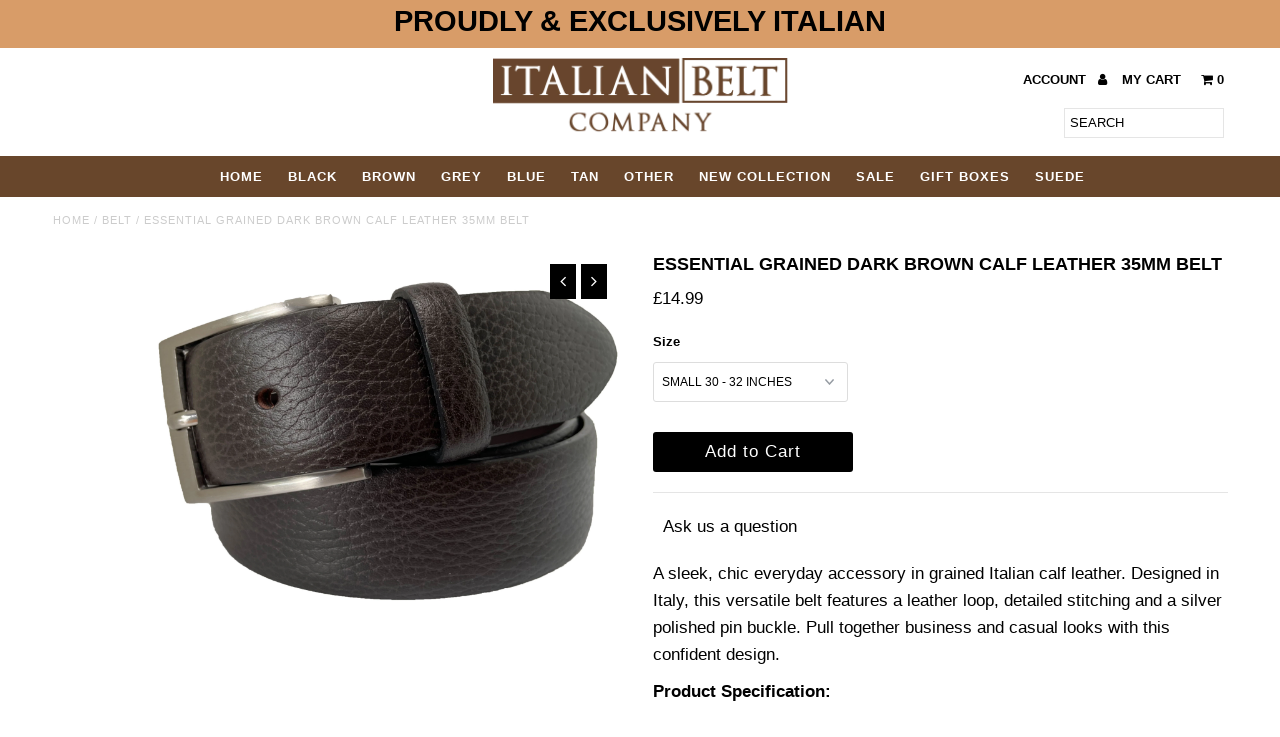

--- FILE ---
content_type: text/html; charset=utf-8
request_url: https://italianbeltcompany.co.uk/products/essential-grained-dark-brown-calf-leather-35mm-leather-belt
body_size: 17233
content:
<!DOCTYPE html>
<!--[if lt IE 7 ]><html class="ie ie6" lang="en"> <![endif]-->
<!--[if IE 7 ]><html class="ie ie7" lang="en"> <![endif]-->
<!--[if IE 8 ]><html class="ie ie8" lang="en"> <![endif]-->
<!--[if (gte IE 9)|!(IE)]><!--><html lang="en"> <!--<![endif]-->
<head>
  <meta charset="utf-8" />
  
  <!-- Add any tracking or verification meta content below this line -->
  <!-- Facebook or Google Analytics tracking should be placed in your Online store > Preferences and not your theme -->
  
  <!-- Meta content
================================================== -->

  <title>
    ESSENTIAL GRAINED DARK BROWN CALF LEATHER 35MM BELT &ndash; Italian Belt Company
  </title>
  
  <meta name="description" content="A sleek, chic everyday accessory in grained Italian calf leather. Designed in Italy, this versatile belt features a leather loop, detailed stitching and a silver polished pin buckle. Pull together business and casual looks with this confident design. Product Specification: Material: Grained leather Width: 35mm Origin: " />
  
  <link rel="canonical" href="https://italianbeltcompany.co.uk/products/essential-grained-dark-brown-calf-leather-35mm-leather-belt" />

  

<meta property="og:type" content="product">
<meta property="og:title" content="ESSENTIAL GRAINED DARK BROWN CALF LEATHER 35MM BELT">
<meta property="og:url" content="https://italianbeltcompany.co.uk/products/essential-grained-dark-brown-calf-leather-35mm-leather-belt">
<meta property="og:description" content="A sleek, chic everyday accessory in grained Italian calf leather. Designed in Italy, this versatile belt features a leather loop, detailed stitching and a silver polished pin buckle. Pull together business and casual looks with this confident design.
Product Specification:
Material: Grained leather
Width: 35mm
Origin: Belt and buckle made in Italy
For our full sizing information, please click here.




SIZE


TO FIT WAIST SIZE


TOTAL LENGTH OF STRAP EXCLUDING BUCKLE




SMALL


30-32 INCHES


38 INCHES




MEDIUM


32-35 INCHES


41 INCHES




LARGE


36-38 INCHES


44 INCHES




XL


38-41 INCHES


47 INCHES




XXL


42-46 INCHES


50 INCHES




?á">

<meta property="og:image" content="http://italianbeltcompany.co.uk/cdn/shop/products/BASICBRAINEDBROWNCALF35MM_grande.jpg?v=1654984073">
<meta property="og:image:secure_url" content="https://italianbeltcompany.co.uk/cdn/shop/products/BASICBRAINEDBROWNCALF35MM_grande.jpg?v=1654984073">

<meta property="og:price:amount" content="14.99">
<meta property="og:price:currency" content="GBP">

<meta property="og:site_name" content="Italian Belt Company">



<meta name="twitter:card" content="summary">


<meta name="twitter:site" content="@">


<meta name="twitter:title" content="ESSENTIAL GRAINED DARK BROWN CALF LEATHER 35MM BELT">
<meta name="twitter:description" content="A sleek, chic everyday accessory in grained Italian calf leather. Designed in Italy, this versatile belt features a leather loop, detailed stitching and a silver polished pin buckle. Pull together bus">
<meta name="twitter:image" content="https://italianbeltcompany.co.uk/cdn/shop/products/BASICBRAINEDBROWNCALF35MM_large.jpg?v=1654984073">
<meta name="twitter:image:width" content="480">
<meta name="twitter:image:height" content="480">


  <!-- CSS
================================================== -->

  <link href="//italianbeltcompany.co.uk/cdn/shop/t/3/assets/stylesheet.css?v=58584149806532215011766343380" rel="stylesheet" type="text/css" media="all" />
  <link href="//italianbeltcompany.co.uk/cdn/shop/t/3/assets/font-awesome.css?v=98795270751561101151502050034" rel="stylesheet" type="text/css" media="all" />
  <link href="//italianbeltcompany.co.uk/cdn/shop/t/3/assets/queries.css?v=14182281520127908841766343379" rel="stylesheet" type="text/css" media="all" />
  
  <!-- Typography
================================================== -->  
  
    
    
  
  
  

  
  

  
    
  
  
     

  
     

  
    

  
       

  
    
  
  
  
  
  
  
  
  
      

  
   
  
  
     
  
  
      

  
   

  
   

  
   
  
  <!-- JS
================================================== -->

  <script type="text/javascript" src="//ajax.googleapis.com/ajax/libs/jquery/2.2.4/jquery.min.js"></script>
  <script src="//italianbeltcompany.co.uk/cdn/shop/t/3/assets/theme.js?v=151717220388470962521699895485" type="text/javascript"></script> 
  <script src="//italianbeltcompany.co.uk/cdn/shopifycloud/storefront/assets/themes_support/option_selection-b017cd28.js" type="text/javascript"></script>  
  <script src="//italianbeltcompany.co.uk/cdn/shop/t/3/assets/jquery.fs.shifter.js?v=49917305197206640071502050036" type="text/javascript"></script>
  
  <meta name="viewport" content="width=device-width, initial-scale=1, maximum-scale=1, user-scalable=no">

  <!-- Favicons
================================================== -->

  <link rel="shortcut icon" href="//italianbeltcompany.co.uk/cdn/shop/t/3/assets/favicon.png?v=181359385548161398101502050033">

  

  <script>window.performance && window.performance.mark && window.performance.mark('shopify.content_for_header.start');</script><meta name="facebook-domain-verification" content="9u0va6lf0k3944a4hhg9v435l9mxje">
<meta name="facebook-domain-verification" content="gmh4r0hb9m3zvvucqptm064wlanuy9">
<meta name="google-site-verification" content="z3WeLNcwBtPv_G6QviTlCAQXK1jf-B2G8QoTIwzsZ1o">
<meta id="shopify-digital-wallet" name="shopify-digital-wallet" content="/22505385/digital_wallets/dialog">
<meta name="shopify-checkout-api-token" content="cb3c1ad22513f059624d484490c340af">
<meta id="in-context-paypal-metadata" data-shop-id="22505385" data-venmo-supported="false" data-environment="production" data-locale="en_US" data-paypal-v4="true" data-currency="GBP">
<link rel="alternate" type="application/json+oembed" href="https://italianbeltcompany.co.uk/products/essential-grained-dark-brown-calf-leather-35mm-leather-belt.oembed">
<script async="async" src="/checkouts/internal/preloads.js?locale=en-GB"></script>
<link rel="preconnect" href="https://shop.app" crossorigin="anonymous">
<script async="async" src="https://shop.app/checkouts/internal/preloads.js?locale=en-GB&shop_id=22505385" crossorigin="anonymous"></script>
<script id="apple-pay-shop-capabilities" type="application/json">{"shopId":22505385,"countryCode":"GB","currencyCode":"GBP","merchantCapabilities":["supports3DS"],"merchantId":"gid:\/\/shopify\/Shop\/22505385","merchantName":"Italian Belt Company","requiredBillingContactFields":["postalAddress","email"],"requiredShippingContactFields":["postalAddress","email"],"shippingType":"shipping","supportedNetworks":["visa","maestro","masterCard","amex","discover","elo"],"total":{"type":"pending","label":"Italian Belt Company","amount":"1.00"},"shopifyPaymentsEnabled":true,"supportsSubscriptions":true}</script>
<script id="shopify-features" type="application/json">{"accessToken":"cb3c1ad22513f059624d484490c340af","betas":["rich-media-storefront-analytics"],"domain":"italianbeltcompany.co.uk","predictiveSearch":true,"shopId":22505385,"locale":"en"}</script>
<script>var Shopify = Shopify || {};
Shopify.shop = "italian-belt-company.myshopify.com";
Shopify.locale = "en";
Shopify.currency = {"active":"GBP","rate":"1.0"};
Shopify.country = "GB";
Shopify.theme = {"name":"Fashionopolism","id":182085973,"schema_name":"Fashionopolism","schema_version":"4.4","theme_store_id":141,"role":"main"};
Shopify.theme.handle = "null";
Shopify.theme.style = {"id":null,"handle":null};
Shopify.cdnHost = "italianbeltcompany.co.uk/cdn";
Shopify.routes = Shopify.routes || {};
Shopify.routes.root = "/";</script>
<script type="module">!function(o){(o.Shopify=o.Shopify||{}).modules=!0}(window);</script>
<script>!function(o){function n(){var o=[];function n(){o.push(Array.prototype.slice.apply(arguments))}return n.q=o,n}var t=o.Shopify=o.Shopify||{};t.loadFeatures=n(),t.autoloadFeatures=n()}(window);</script>
<script>
  window.ShopifyPay = window.ShopifyPay || {};
  window.ShopifyPay.apiHost = "shop.app\/pay";
  window.ShopifyPay.redirectState = null;
</script>
<script id="shop-js-analytics" type="application/json">{"pageType":"product"}</script>
<script defer="defer" async type="module" src="//italianbeltcompany.co.uk/cdn/shopifycloud/shop-js/modules/v2/client.init-shop-cart-sync_BT-GjEfc.en.esm.js"></script>
<script defer="defer" async type="module" src="//italianbeltcompany.co.uk/cdn/shopifycloud/shop-js/modules/v2/chunk.common_D58fp_Oc.esm.js"></script>
<script defer="defer" async type="module" src="//italianbeltcompany.co.uk/cdn/shopifycloud/shop-js/modules/v2/chunk.modal_xMitdFEc.esm.js"></script>
<script type="module">
  await import("//italianbeltcompany.co.uk/cdn/shopifycloud/shop-js/modules/v2/client.init-shop-cart-sync_BT-GjEfc.en.esm.js");
await import("//italianbeltcompany.co.uk/cdn/shopifycloud/shop-js/modules/v2/chunk.common_D58fp_Oc.esm.js");
await import("//italianbeltcompany.co.uk/cdn/shopifycloud/shop-js/modules/v2/chunk.modal_xMitdFEc.esm.js");

  window.Shopify.SignInWithShop?.initShopCartSync?.({"fedCMEnabled":true,"windoidEnabled":true});

</script>
<script>
  window.Shopify = window.Shopify || {};
  if (!window.Shopify.featureAssets) window.Shopify.featureAssets = {};
  window.Shopify.featureAssets['shop-js'] = {"shop-cart-sync":["modules/v2/client.shop-cart-sync_DZOKe7Ll.en.esm.js","modules/v2/chunk.common_D58fp_Oc.esm.js","modules/v2/chunk.modal_xMitdFEc.esm.js"],"init-fed-cm":["modules/v2/client.init-fed-cm_B6oLuCjv.en.esm.js","modules/v2/chunk.common_D58fp_Oc.esm.js","modules/v2/chunk.modal_xMitdFEc.esm.js"],"shop-cash-offers":["modules/v2/client.shop-cash-offers_D2sdYoxE.en.esm.js","modules/v2/chunk.common_D58fp_Oc.esm.js","modules/v2/chunk.modal_xMitdFEc.esm.js"],"shop-login-button":["modules/v2/client.shop-login-button_QeVjl5Y3.en.esm.js","modules/v2/chunk.common_D58fp_Oc.esm.js","modules/v2/chunk.modal_xMitdFEc.esm.js"],"pay-button":["modules/v2/client.pay-button_DXTOsIq6.en.esm.js","modules/v2/chunk.common_D58fp_Oc.esm.js","modules/v2/chunk.modal_xMitdFEc.esm.js"],"shop-button":["modules/v2/client.shop-button_DQZHx9pm.en.esm.js","modules/v2/chunk.common_D58fp_Oc.esm.js","modules/v2/chunk.modal_xMitdFEc.esm.js"],"avatar":["modules/v2/client.avatar_BTnouDA3.en.esm.js"],"init-windoid":["modules/v2/client.init-windoid_CR1B-cfM.en.esm.js","modules/v2/chunk.common_D58fp_Oc.esm.js","modules/v2/chunk.modal_xMitdFEc.esm.js"],"init-shop-for-new-customer-accounts":["modules/v2/client.init-shop-for-new-customer-accounts_C_vY_xzh.en.esm.js","modules/v2/client.shop-login-button_QeVjl5Y3.en.esm.js","modules/v2/chunk.common_D58fp_Oc.esm.js","modules/v2/chunk.modal_xMitdFEc.esm.js"],"init-shop-email-lookup-coordinator":["modules/v2/client.init-shop-email-lookup-coordinator_BI7n9ZSv.en.esm.js","modules/v2/chunk.common_D58fp_Oc.esm.js","modules/v2/chunk.modal_xMitdFEc.esm.js"],"init-shop-cart-sync":["modules/v2/client.init-shop-cart-sync_BT-GjEfc.en.esm.js","modules/v2/chunk.common_D58fp_Oc.esm.js","modules/v2/chunk.modal_xMitdFEc.esm.js"],"shop-toast-manager":["modules/v2/client.shop-toast-manager_DiYdP3xc.en.esm.js","modules/v2/chunk.common_D58fp_Oc.esm.js","modules/v2/chunk.modal_xMitdFEc.esm.js"],"init-customer-accounts":["modules/v2/client.init-customer-accounts_D9ZNqS-Q.en.esm.js","modules/v2/client.shop-login-button_QeVjl5Y3.en.esm.js","modules/v2/chunk.common_D58fp_Oc.esm.js","modules/v2/chunk.modal_xMitdFEc.esm.js"],"init-customer-accounts-sign-up":["modules/v2/client.init-customer-accounts-sign-up_iGw4briv.en.esm.js","modules/v2/client.shop-login-button_QeVjl5Y3.en.esm.js","modules/v2/chunk.common_D58fp_Oc.esm.js","modules/v2/chunk.modal_xMitdFEc.esm.js"],"shop-follow-button":["modules/v2/client.shop-follow-button_CqMgW2wH.en.esm.js","modules/v2/chunk.common_D58fp_Oc.esm.js","modules/v2/chunk.modal_xMitdFEc.esm.js"],"checkout-modal":["modules/v2/client.checkout-modal_xHeaAweL.en.esm.js","modules/v2/chunk.common_D58fp_Oc.esm.js","modules/v2/chunk.modal_xMitdFEc.esm.js"],"shop-login":["modules/v2/client.shop-login_D91U-Q7h.en.esm.js","modules/v2/chunk.common_D58fp_Oc.esm.js","modules/v2/chunk.modal_xMitdFEc.esm.js"],"lead-capture":["modules/v2/client.lead-capture_BJmE1dJe.en.esm.js","modules/v2/chunk.common_D58fp_Oc.esm.js","modules/v2/chunk.modal_xMitdFEc.esm.js"],"payment-terms":["modules/v2/client.payment-terms_Ci9AEqFq.en.esm.js","modules/v2/chunk.common_D58fp_Oc.esm.js","modules/v2/chunk.modal_xMitdFEc.esm.js"]};
</script>
<script id="__st">var __st={"a":22505385,"offset":0,"reqid":"6022354b-eed0-4a58-acf2-f9cbe0a0f49e-1769092555","pageurl":"italianbeltcompany.co.uk\/products\/essential-grained-dark-brown-calf-leather-35mm-leather-belt","u":"0b2f3896a97d","p":"product","rtyp":"product","rid":7148372132023};</script>
<script>window.ShopifyPaypalV4VisibilityTracking = true;</script>
<script id="captcha-bootstrap">!function(){'use strict';const t='contact',e='account',n='new_comment',o=[[t,t],['blogs',n],['comments',n],[t,'customer']],c=[[e,'customer_login'],[e,'guest_login'],[e,'recover_customer_password'],[e,'create_customer']],r=t=>t.map((([t,e])=>`form[action*='/${t}']:not([data-nocaptcha='true']) input[name='form_type'][value='${e}']`)).join(','),a=t=>()=>t?[...document.querySelectorAll(t)].map((t=>t.form)):[];function s(){const t=[...o],e=r(t);return a(e)}const i='password',u='form_key',d=['recaptcha-v3-token','g-recaptcha-response','h-captcha-response',i],f=()=>{try{return window.sessionStorage}catch{return}},m='__shopify_v',_=t=>t.elements[u];function p(t,e,n=!1){try{const o=window.sessionStorage,c=JSON.parse(o.getItem(e)),{data:r}=function(t){const{data:e,action:n}=t;return t[m]||n?{data:e,action:n}:{data:t,action:n}}(c);for(const[e,n]of Object.entries(r))t.elements[e]&&(t.elements[e].value=n);n&&o.removeItem(e)}catch(o){console.error('form repopulation failed',{error:o})}}const l='form_type',E='cptcha';function T(t){t.dataset[E]=!0}const w=window,h=w.document,L='Shopify',v='ce_forms',y='captcha';let A=!1;((t,e)=>{const n=(g='f06e6c50-85a8-45c8-87d0-21a2b65856fe',I='https://cdn.shopify.com/shopifycloud/storefront-forms-hcaptcha/ce_storefront_forms_captcha_hcaptcha.v1.5.2.iife.js',D={infoText:'Protected by hCaptcha',privacyText:'Privacy',termsText:'Terms'},(t,e,n)=>{const o=w[L][v],c=o.bindForm;if(c)return c(t,g,e,D).then(n);var r;o.q.push([[t,g,e,D],n]),r=I,A||(h.body.append(Object.assign(h.createElement('script'),{id:'captcha-provider',async:!0,src:r})),A=!0)});var g,I,D;w[L]=w[L]||{},w[L][v]=w[L][v]||{},w[L][v].q=[],w[L][y]=w[L][y]||{},w[L][y].protect=function(t,e){n(t,void 0,e),T(t)},Object.freeze(w[L][y]),function(t,e,n,w,h,L){const[v,y,A,g]=function(t,e,n){const i=e?o:[],u=t?c:[],d=[...i,...u],f=r(d),m=r(i),_=r(d.filter((([t,e])=>n.includes(e))));return[a(f),a(m),a(_),s()]}(w,h,L),I=t=>{const e=t.target;return e instanceof HTMLFormElement?e:e&&e.form},D=t=>v().includes(t);t.addEventListener('submit',(t=>{const e=I(t);if(!e)return;const n=D(e)&&!e.dataset.hcaptchaBound&&!e.dataset.recaptchaBound,o=_(e),c=g().includes(e)&&(!o||!o.value);(n||c)&&t.preventDefault(),c&&!n&&(function(t){try{if(!f())return;!function(t){const e=f();if(!e)return;const n=_(t);if(!n)return;const o=n.value;o&&e.removeItem(o)}(t);const e=Array.from(Array(32),(()=>Math.random().toString(36)[2])).join('');!function(t,e){_(t)||t.append(Object.assign(document.createElement('input'),{type:'hidden',name:u})),t.elements[u].value=e}(t,e),function(t,e){const n=f();if(!n)return;const o=[...t.querySelectorAll(`input[type='${i}']`)].map((({name:t})=>t)),c=[...d,...o],r={};for(const[a,s]of new FormData(t).entries())c.includes(a)||(r[a]=s);n.setItem(e,JSON.stringify({[m]:1,action:t.action,data:r}))}(t,e)}catch(e){console.error('failed to persist form',e)}}(e),e.submit())}));const S=(t,e)=>{t&&!t.dataset[E]&&(n(t,e.some((e=>e===t))),T(t))};for(const o of['focusin','change'])t.addEventListener(o,(t=>{const e=I(t);D(e)&&S(e,y())}));const B=e.get('form_key'),M=e.get(l),P=B&&M;t.addEventListener('DOMContentLoaded',(()=>{const t=y();if(P)for(const e of t)e.elements[l].value===M&&p(e,B);[...new Set([...A(),...v().filter((t=>'true'===t.dataset.shopifyCaptcha))])].forEach((e=>S(e,t)))}))}(h,new URLSearchParams(w.location.search),n,t,e,['guest_login'])})(!0,!0)}();</script>
<script integrity="sha256-4kQ18oKyAcykRKYeNunJcIwy7WH5gtpwJnB7kiuLZ1E=" data-source-attribution="shopify.loadfeatures" defer="defer" src="//italianbeltcompany.co.uk/cdn/shopifycloud/storefront/assets/storefront/load_feature-a0a9edcb.js" crossorigin="anonymous"></script>
<script crossorigin="anonymous" defer="defer" src="//italianbeltcompany.co.uk/cdn/shopifycloud/storefront/assets/shopify_pay/storefront-65b4c6d7.js?v=20250812"></script>
<script data-source-attribution="shopify.dynamic_checkout.dynamic.init">var Shopify=Shopify||{};Shopify.PaymentButton=Shopify.PaymentButton||{isStorefrontPortableWallets:!0,init:function(){window.Shopify.PaymentButton.init=function(){};var t=document.createElement("script");t.src="https://italianbeltcompany.co.uk/cdn/shopifycloud/portable-wallets/latest/portable-wallets.en.js",t.type="module",document.head.appendChild(t)}};
</script>
<script data-source-attribution="shopify.dynamic_checkout.buyer_consent">
  function portableWalletsHideBuyerConsent(e){var t=document.getElementById("shopify-buyer-consent"),n=document.getElementById("shopify-subscription-policy-button");t&&n&&(t.classList.add("hidden"),t.setAttribute("aria-hidden","true"),n.removeEventListener("click",e))}function portableWalletsShowBuyerConsent(e){var t=document.getElementById("shopify-buyer-consent"),n=document.getElementById("shopify-subscription-policy-button");t&&n&&(t.classList.remove("hidden"),t.removeAttribute("aria-hidden"),n.addEventListener("click",e))}window.Shopify?.PaymentButton&&(window.Shopify.PaymentButton.hideBuyerConsent=portableWalletsHideBuyerConsent,window.Shopify.PaymentButton.showBuyerConsent=portableWalletsShowBuyerConsent);
</script>
<script data-source-attribution="shopify.dynamic_checkout.cart.bootstrap">document.addEventListener("DOMContentLoaded",(function(){function t(){return document.querySelector("shopify-accelerated-checkout-cart, shopify-accelerated-checkout")}if(t())Shopify.PaymentButton.init();else{new MutationObserver((function(e,n){t()&&(Shopify.PaymentButton.init(),n.disconnect())})).observe(document.body,{childList:!0,subtree:!0})}}));
</script>
<link id="shopify-accelerated-checkout-styles" rel="stylesheet" media="screen" href="https://italianbeltcompany.co.uk/cdn/shopifycloud/portable-wallets/latest/accelerated-checkout-backwards-compat.css" crossorigin="anonymous">
<style id="shopify-accelerated-checkout-cart">
        #shopify-buyer-consent {
  margin-top: 1em;
  display: inline-block;
  width: 100%;
}

#shopify-buyer-consent.hidden {
  display: none;
}

#shopify-subscription-policy-button {
  background: none;
  border: none;
  padding: 0;
  text-decoration: underline;
  font-size: inherit;
  cursor: pointer;
}

#shopify-subscription-policy-button::before {
  box-shadow: none;
}

      </style>

<script>window.performance && window.performance.mark && window.performance.mark('shopify.content_for_header.end');</script>
<meta name="google-site-verification" content="z3WeLNcwBtPv_G6QviTlCAQXK1jf-B2G8QoTIwzsZ1o" />
<script src="https://cdn.shopify.com/extensions/19689677-6488-4a31-adf3-fcf4359c5fd9/forms-2295/assets/shopify-forms-loader.js" type="text/javascript" defer="defer"></script>
<link href="https://monorail-edge.shopifysvc.com" rel="dns-prefetch">
<script>(function(){if ("sendBeacon" in navigator && "performance" in window) {try {var session_token_from_headers = performance.getEntriesByType('navigation')[0].serverTiming.find(x => x.name == '_s').description;} catch {var session_token_from_headers = undefined;}var session_cookie_matches = document.cookie.match(/_shopify_s=([^;]*)/);var session_token_from_cookie = session_cookie_matches && session_cookie_matches.length === 2 ? session_cookie_matches[1] : "";var session_token = session_token_from_headers || session_token_from_cookie || "";function handle_abandonment_event(e) {var entries = performance.getEntries().filter(function(entry) {return /monorail-edge.shopifysvc.com/.test(entry.name);});if (!window.abandonment_tracked && entries.length === 0) {window.abandonment_tracked = true;var currentMs = Date.now();var navigation_start = performance.timing.navigationStart;var payload = {shop_id: 22505385,url: window.location.href,navigation_start,duration: currentMs - navigation_start,session_token,page_type: "product"};window.navigator.sendBeacon("https://monorail-edge.shopifysvc.com/v1/produce", JSON.stringify({schema_id: "online_store_buyer_site_abandonment/1.1",payload: payload,metadata: {event_created_at_ms: currentMs,event_sent_at_ms: currentMs}}));}}window.addEventListener('pagehide', handle_abandonment_event);}}());</script>
<script id="web-pixels-manager-setup">(function e(e,d,r,n,o){if(void 0===o&&(o={}),!Boolean(null===(a=null===(i=window.Shopify)||void 0===i?void 0:i.analytics)||void 0===a?void 0:a.replayQueue)){var i,a;window.Shopify=window.Shopify||{};var t=window.Shopify;t.analytics=t.analytics||{};var s=t.analytics;s.replayQueue=[],s.publish=function(e,d,r){return s.replayQueue.push([e,d,r]),!0};try{self.performance.mark("wpm:start")}catch(e){}var l=function(){var e={modern:/Edge?\/(1{2}[4-9]|1[2-9]\d|[2-9]\d{2}|\d{4,})\.\d+(\.\d+|)|Firefox\/(1{2}[4-9]|1[2-9]\d|[2-9]\d{2}|\d{4,})\.\d+(\.\d+|)|Chrom(ium|e)\/(9{2}|\d{3,})\.\d+(\.\d+|)|(Maci|X1{2}).+ Version\/(15\.\d+|(1[6-9]|[2-9]\d|\d{3,})\.\d+)([,.]\d+|)( \(\w+\)|)( Mobile\/\w+|) Safari\/|Chrome.+OPR\/(9{2}|\d{3,})\.\d+\.\d+|(CPU[ +]OS|iPhone[ +]OS|CPU[ +]iPhone|CPU IPhone OS|CPU iPad OS)[ +]+(15[._]\d+|(1[6-9]|[2-9]\d|\d{3,})[._]\d+)([._]\d+|)|Android:?[ /-](13[3-9]|1[4-9]\d|[2-9]\d{2}|\d{4,})(\.\d+|)(\.\d+|)|Android.+Firefox\/(13[5-9]|1[4-9]\d|[2-9]\d{2}|\d{4,})\.\d+(\.\d+|)|Android.+Chrom(ium|e)\/(13[3-9]|1[4-9]\d|[2-9]\d{2}|\d{4,})\.\d+(\.\d+|)|SamsungBrowser\/([2-9]\d|\d{3,})\.\d+/,legacy:/Edge?\/(1[6-9]|[2-9]\d|\d{3,})\.\d+(\.\d+|)|Firefox\/(5[4-9]|[6-9]\d|\d{3,})\.\d+(\.\d+|)|Chrom(ium|e)\/(5[1-9]|[6-9]\d|\d{3,})\.\d+(\.\d+|)([\d.]+$|.*Safari\/(?![\d.]+ Edge\/[\d.]+$))|(Maci|X1{2}).+ Version\/(10\.\d+|(1[1-9]|[2-9]\d|\d{3,})\.\d+)([,.]\d+|)( \(\w+\)|)( Mobile\/\w+|) Safari\/|Chrome.+OPR\/(3[89]|[4-9]\d|\d{3,})\.\d+\.\d+|(CPU[ +]OS|iPhone[ +]OS|CPU[ +]iPhone|CPU IPhone OS|CPU iPad OS)[ +]+(10[._]\d+|(1[1-9]|[2-9]\d|\d{3,})[._]\d+)([._]\d+|)|Android:?[ /-](13[3-9]|1[4-9]\d|[2-9]\d{2}|\d{4,})(\.\d+|)(\.\d+|)|Mobile Safari.+OPR\/([89]\d|\d{3,})\.\d+\.\d+|Android.+Firefox\/(13[5-9]|1[4-9]\d|[2-9]\d{2}|\d{4,})\.\d+(\.\d+|)|Android.+Chrom(ium|e)\/(13[3-9]|1[4-9]\d|[2-9]\d{2}|\d{4,})\.\d+(\.\d+|)|Android.+(UC? ?Browser|UCWEB|U3)[ /]?(15\.([5-9]|\d{2,})|(1[6-9]|[2-9]\d|\d{3,})\.\d+)\.\d+|SamsungBrowser\/(5\.\d+|([6-9]|\d{2,})\.\d+)|Android.+MQ{2}Browser\/(14(\.(9|\d{2,})|)|(1[5-9]|[2-9]\d|\d{3,})(\.\d+|))(\.\d+|)|K[Aa][Ii]OS\/(3\.\d+|([4-9]|\d{2,})\.\d+)(\.\d+|)/},d=e.modern,r=e.legacy,n=navigator.userAgent;return n.match(d)?"modern":n.match(r)?"legacy":"unknown"}(),u="modern"===l?"modern":"legacy",c=(null!=n?n:{modern:"",legacy:""})[u],f=function(e){return[e.baseUrl,"/wpm","/b",e.hashVersion,"modern"===e.buildTarget?"m":"l",".js"].join("")}({baseUrl:d,hashVersion:r,buildTarget:u}),m=function(e){var d=e.version,r=e.bundleTarget,n=e.surface,o=e.pageUrl,i=e.monorailEndpoint;return{emit:function(e){var a=e.status,t=e.errorMsg,s=(new Date).getTime(),l=JSON.stringify({metadata:{event_sent_at_ms:s},events:[{schema_id:"web_pixels_manager_load/3.1",payload:{version:d,bundle_target:r,page_url:o,status:a,surface:n,error_msg:t},metadata:{event_created_at_ms:s}}]});if(!i)return console&&console.warn&&console.warn("[Web Pixels Manager] No Monorail endpoint provided, skipping logging."),!1;try{return self.navigator.sendBeacon.bind(self.navigator)(i,l)}catch(e){}var u=new XMLHttpRequest;try{return u.open("POST",i,!0),u.setRequestHeader("Content-Type","text/plain"),u.send(l),!0}catch(e){return console&&console.warn&&console.warn("[Web Pixels Manager] Got an unhandled error while logging to Monorail."),!1}}}}({version:r,bundleTarget:l,surface:e.surface,pageUrl:self.location.href,monorailEndpoint:e.monorailEndpoint});try{o.browserTarget=l,function(e){var d=e.src,r=e.async,n=void 0===r||r,o=e.onload,i=e.onerror,a=e.sri,t=e.scriptDataAttributes,s=void 0===t?{}:t,l=document.createElement("script"),u=document.querySelector("head"),c=document.querySelector("body");if(l.async=n,l.src=d,a&&(l.integrity=a,l.crossOrigin="anonymous"),s)for(var f in s)if(Object.prototype.hasOwnProperty.call(s,f))try{l.dataset[f]=s[f]}catch(e){}if(o&&l.addEventListener("load",o),i&&l.addEventListener("error",i),u)u.appendChild(l);else{if(!c)throw new Error("Did not find a head or body element to append the script");c.appendChild(l)}}({src:f,async:!0,onload:function(){if(!function(){var e,d;return Boolean(null===(d=null===(e=window.Shopify)||void 0===e?void 0:e.analytics)||void 0===d?void 0:d.initialized)}()){var d=window.webPixelsManager.init(e)||void 0;if(d){var r=window.Shopify.analytics;r.replayQueue.forEach((function(e){var r=e[0],n=e[1],o=e[2];d.publishCustomEvent(r,n,o)})),r.replayQueue=[],r.publish=d.publishCustomEvent,r.visitor=d.visitor,r.initialized=!0}}},onerror:function(){return m.emit({status:"failed",errorMsg:"".concat(f," has failed to load")})},sri:function(e){var d=/^sha384-[A-Za-z0-9+/=]+$/;return"string"==typeof e&&d.test(e)}(c)?c:"",scriptDataAttributes:o}),m.emit({status:"loading"})}catch(e){m.emit({status:"failed",errorMsg:(null==e?void 0:e.message)||"Unknown error"})}}})({shopId: 22505385,storefrontBaseUrl: "https://italianbeltcompany.co.uk",extensionsBaseUrl: "https://extensions.shopifycdn.com/cdn/shopifycloud/web-pixels-manager",monorailEndpoint: "https://monorail-edge.shopifysvc.com/unstable/produce_batch",surface: "storefront-renderer",enabledBetaFlags: ["2dca8a86"],webPixelsConfigList: [{"id":"943817082","configuration":"{\"config\":\"{\\\"pixel_id\\\":\\\"GT-KVMLFRF\\\",\\\"target_country\\\":\\\"GB\\\",\\\"gtag_events\\\":[{\\\"type\\\":\\\"purchase\\\",\\\"action_label\\\":\\\"MC-08953774GW\\\"},{\\\"type\\\":\\\"page_view\\\",\\\"action_label\\\":\\\"MC-08953774GW\\\"},{\\\"type\\\":\\\"view_item\\\",\\\"action_label\\\":\\\"MC-08953774GW\\\"}],\\\"enable_monitoring_mode\\\":false}\"}","eventPayloadVersion":"v1","runtimeContext":"OPEN","scriptVersion":"b2a88bafab3e21179ed38636efcd8a93","type":"APP","apiClientId":1780363,"privacyPurposes":[],"dataSharingAdjustments":{"protectedCustomerApprovalScopes":["read_customer_address","read_customer_email","read_customer_name","read_customer_personal_data","read_customer_phone"]}},{"id":"138281143","configuration":"{\"pixel_id\":\"603401980676811\",\"pixel_type\":\"facebook_pixel\",\"metaapp_system_user_token\":\"-\"}","eventPayloadVersion":"v1","runtimeContext":"OPEN","scriptVersion":"ca16bc87fe92b6042fbaa3acc2fbdaa6","type":"APP","apiClientId":2329312,"privacyPurposes":["ANALYTICS","MARKETING","SALE_OF_DATA"],"dataSharingAdjustments":{"protectedCustomerApprovalScopes":["read_customer_address","read_customer_email","read_customer_name","read_customer_personal_data","read_customer_phone"]}},{"id":"72515767","configuration":"{\"tagID\":\"2613205964843\"}","eventPayloadVersion":"v1","runtimeContext":"STRICT","scriptVersion":"18031546ee651571ed29edbe71a3550b","type":"APP","apiClientId":3009811,"privacyPurposes":["ANALYTICS","MARKETING","SALE_OF_DATA"],"dataSharingAdjustments":{"protectedCustomerApprovalScopes":["read_customer_address","read_customer_email","read_customer_name","read_customer_personal_data","read_customer_phone"]}},{"id":"154468730","eventPayloadVersion":"v1","runtimeContext":"LAX","scriptVersion":"1","type":"CUSTOM","privacyPurposes":["MARKETING"],"name":"Meta pixel (migrated)"},{"id":"shopify-app-pixel","configuration":"{}","eventPayloadVersion":"v1","runtimeContext":"STRICT","scriptVersion":"0450","apiClientId":"shopify-pixel","type":"APP","privacyPurposes":["ANALYTICS","MARKETING"]},{"id":"shopify-custom-pixel","eventPayloadVersion":"v1","runtimeContext":"LAX","scriptVersion":"0450","apiClientId":"shopify-pixel","type":"CUSTOM","privacyPurposes":["ANALYTICS","MARKETING"]}],isMerchantRequest: false,initData: {"shop":{"name":"Italian Belt Company","paymentSettings":{"currencyCode":"GBP"},"myshopifyDomain":"italian-belt-company.myshopify.com","countryCode":"GB","storefrontUrl":"https:\/\/italianbeltcompany.co.uk"},"customer":null,"cart":null,"checkout":null,"productVariants":[{"price":{"amount":14.99,"currencyCode":"GBP"},"product":{"title":"ESSENTIAL GRAINED DARK BROWN CALF LEATHER 35MM BELT","vendor":"Italian Belt Company","id":"7148372132023","untranslatedTitle":"ESSENTIAL GRAINED DARK BROWN CALF LEATHER 35MM BELT","url":"\/products\/essential-grained-dark-brown-calf-leather-35mm-leather-belt","type":"Belt"},"id":"41245195600055","image":{"src":"\/\/italianbeltcompany.co.uk\/cdn\/shop\/products\/BASICBRAINEDBROWNCALF35MM.jpg?v=1654984073"},"sku":null,"title":"SMALL 30 - 32 INCHES","untranslatedTitle":"SMALL 30 - 32 INCHES"},{"price":{"amount":14.99,"currencyCode":"GBP"},"product":{"title":"ESSENTIAL GRAINED DARK BROWN CALF LEATHER 35MM BELT","vendor":"Italian Belt Company","id":"7148372132023","untranslatedTitle":"ESSENTIAL GRAINED DARK BROWN CALF LEATHER 35MM BELT","url":"\/products\/essential-grained-dark-brown-calf-leather-35mm-leather-belt","type":"Belt"},"id":"41245195632823","image":{"src":"\/\/italianbeltcompany.co.uk\/cdn\/shop\/products\/BASICBRAINEDBROWNCALF35MM.jpg?v=1654984073"},"sku":null,"title":"MEDIUM 33-35 INCHES","untranslatedTitle":"MEDIUM 33-35 INCHES"},{"price":{"amount":14.99,"currencyCode":"GBP"},"product":{"title":"ESSENTIAL GRAINED DARK BROWN CALF LEATHER 35MM BELT","vendor":"Italian Belt Company","id":"7148372132023","untranslatedTitle":"ESSENTIAL GRAINED DARK BROWN CALF LEATHER 35MM BELT","url":"\/products\/essential-grained-dark-brown-calf-leather-35mm-leather-belt","type":"Belt"},"id":"41245195665591","image":{"src":"\/\/italianbeltcompany.co.uk\/cdn\/shop\/products\/BASICBRAINEDBROWNCALF35MM.jpg?v=1654984073"},"sku":null,"title":"LARGE 36-38 INCHES","untranslatedTitle":"LARGE 36-38 INCHES"},{"price":{"amount":14.99,"currencyCode":"GBP"},"product":{"title":"ESSENTIAL GRAINED DARK BROWN CALF LEATHER 35MM BELT","vendor":"Italian Belt Company","id":"7148372132023","untranslatedTitle":"ESSENTIAL GRAINED DARK BROWN CALF LEATHER 35MM BELT","url":"\/products\/essential-grained-dark-brown-calf-leather-35mm-leather-belt","type":"Belt"},"id":"41245195698359","image":{"src":"\/\/italianbeltcompany.co.uk\/cdn\/shop\/products\/BASICBRAINEDBROWNCALF35MM.jpg?v=1654984073"},"sku":null,"title":"XL 38-41 INCHES","untranslatedTitle":"XL 38-41 INCHES"},{"price":{"amount":14.99,"currencyCode":"GBP"},"product":{"title":"ESSENTIAL GRAINED DARK BROWN CALF LEATHER 35MM BELT","vendor":"Italian Belt Company","id":"7148372132023","untranslatedTitle":"ESSENTIAL GRAINED DARK BROWN CALF LEATHER 35MM BELT","url":"\/products\/essential-grained-dark-brown-calf-leather-35mm-leather-belt","type":"Belt"},"id":"41245195731127","image":{"src":"\/\/italianbeltcompany.co.uk\/cdn\/shop\/products\/BASICBRAINEDBROWNCALF35MM.jpg?v=1654984073"},"sku":null,"title":"XXL 42-46 INCHES","untranslatedTitle":"XXL 42-46 INCHES"}],"purchasingCompany":null},},"https://italianbeltcompany.co.uk/cdn","fcfee988w5aeb613cpc8e4bc33m6693e112",{"modern":"","legacy":""},{"shopId":"22505385","storefrontBaseUrl":"https:\/\/italianbeltcompany.co.uk","extensionBaseUrl":"https:\/\/extensions.shopifycdn.com\/cdn\/shopifycloud\/web-pixels-manager","surface":"storefront-renderer","enabledBetaFlags":"[\"2dca8a86\"]","isMerchantRequest":"false","hashVersion":"fcfee988w5aeb613cpc8e4bc33m6693e112","publish":"custom","events":"[[\"page_viewed\",{}],[\"product_viewed\",{\"productVariant\":{\"price\":{\"amount\":14.99,\"currencyCode\":\"GBP\"},\"product\":{\"title\":\"ESSENTIAL GRAINED DARK BROWN CALF LEATHER 35MM BELT\",\"vendor\":\"Italian Belt Company\",\"id\":\"7148372132023\",\"untranslatedTitle\":\"ESSENTIAL GRAINED DARK BROWN CALF LEATHER 35MM BELT\",\"url\":\"\/products\/essential-grained-dark-brown-calf-leather-35mm-leather-belt\",\"type\":\"Belt\"},\"id\":\"41245195600055\",\"image\":{\"src\":\"\/\/italianbeltcompany.co.uk\/cdn\/shop\/products\/BASICBRAINEDBROWNCALF35MM.jpg?v=1654984073\"},\"sku\":null,\"title\":\"SMALL 30 - 32 INCHES\",\"untranslatedTitle\":\"SMALL 30 - 32 INCHES\"}}]]"});</script><script>
  window.ShopifyAnalytics = window.ShopifyAnalytics || {};
  window.ShopifyAnalytics.meta = window.ShopifyAnalytics.meta || {};
  window.ShopifyAnalytics.meta.currency = 'GBP';
  var meta = {"product":{"id":7148372132023,"gid":"gid:\/\/shopify\/Product\/7148372132023","vendor":"Italian Belt Company","type":"Belt","handle":"essential-grained-dark-brown-calf-leather-35mm-leather-belt","variants":[{"id":41245195600055,"price":1499,"name":"ESSENTIAL GRAINED DARK BROWN CALF LEATHER 35MM BELT - SMALL 30 - 32 INCHES","public_title":"SMALL 30 - 32 INCHES","sku":null},{"id":41245195632823,"price":1499,"name":"ESSENTIAL GRAINED DARK BROWN CALF LEATHER 35MM BELT - MEDIUM 33-35 INCHES","public_title":"MEDIUM 33-35 INCHES","sku":null},{"id":41245195665591,"price":1499,"name":"ESSENTIAL GRAINED DARK BROWN CALF LEATHER 35MM BELT - LARGE 36-38 INCHES","public_title":"LARGE 36-38 INCHES","sku":null},{"id":41245195698359,"price":1499,"name":"ESSENTIAL GRAINED DARK BROWN CALF LEATHER 35MM BELT - XL 38-41 INCHES","public_title":"XL 38-41 INCHES","sku":null},{"id":41245195731127,"price":1499,"name":"ESSENTIAL GRAINED DARK BROWN CALF LEATHER 35MM BELT - XXL 42-46 INCHES","public_title":"XXL 42-46 INCHES","sku":null}],"remote":false},"page":{"pageType":"product","resourceType":"product","resourceId":7148372132023,"requestId":"6022354b-eed0-4a58-acf2-f9cbe0a0f49e-1769092555"}};
  for (var attr in meta) {
    window.ShopifyAnalytics.meta[attr] = meta[attr];
  }
</script>
<script class="analytics">
  (function () {
    var customDocumentWrite = function(content) {
      var jquery = null;

      if (window.jQuery) {
        jquery = window.jQuery;
      } else if (window.Checkout && window.Checkout.$) {
        jquery = window.Checkout.$;
      }

      if (jquery) {
        jquery('body').append(content);
      }
    };

    var hasLoggedConversion = function(token) {
      if (token) {
        return document.cookie.indexOf('loggedConversion=' + token) !== -1;
      }
      return false;
    }

    var setCookieIfConversion = function(token) {
      if (token) {
        var twoMonthsFromNow = new Date(Date.now());
        twoMonthsFromNow.setMonth(twoMonthsFromNow.getMonth() + 2);

        document.cookie = 'loggedConversion=' + token + '; expires=' + twoMonthsFromNow;
      }
    }

    var trekkie = window.ShopifyAnalytics.lib = window.trekkie = window.trekkie || [];
    if (trekkie.integrations) {
      return;
    }
    trekkie.methods = [
      'identify',
      'page',
      'ready',
      'track',
      'trackForm',
      'trackLink'
    ];
    trekkie.factory = function(method) {
      return function() {
        var args = Array.prototype.slice.call(arguments);
        args.unshift(method);
        trekkie.push(args);
        return trekkie;
      };
    };
    for (var i = 0; i < trekkie.methods.length; i++) {
      var key = trekkie.methods[i];
      trekkie[key] = trekkie.factory(key);
    }
    trekkie.load = function(config) {
      trekkie.config = config || {};
      trekkie.config.initialDocumentCookie = document.cookie;
      var first = document.getElementsByTagName('script')[0];
      var script = document.createElement('script');
      script.type = 'text/javascript';
      script.onerror = function(e) {
        var scriptFallback = document.createElement('script');
        scriptFallback.type = 'text/javascript';
        scriptFallback.onerror = function(error) {
                var Monorail = {
      produce: function produce(monorailDomain, schemaId, payload) {
        var currentMs = new Date().getTime();
        var event = {
          schema_id: schemaId,
          payload: payload,
          metadata: {
            event_created_at_ms: currentMs,
            event_sent_at_ms: currentMs
          }
        };
        return Monorail.sendRequest("https://" + monorailDomain + "/v1/produce", JSON.stringify(event));
      },
      sendRequest: function sendRequest(endpointUrl, payload) {
        // Try the sendBeacon API
        if (window && window.navigator && typeof window.navigator.sendBeacon === 'function' && typeof window.Blob === 'function' && !Monorail.isIos12()) {
          var blobData = new window.Blob([payload], {
            type: 'text/plain'
          });

          if (window.navigator.sendBeacon(endpointUrl, blobData)) {
            return true;
          } // sendBeacon was not successful

        } // XHR beacon

        var xhr = new XMLHttpRequest();

        try {
          xhr.open('POST', endpointUrl);
          xhr.setRequestHeader('Content-Type', 'text/plain');
          xhr.send(payload);
        } catch (e) {
          console.log(e);
        }

        return false;
      },
      isIos12: function isIos12() {
        return window.navigator.userAgent.lastIndexOf('iPhone; CPU iPhone OS 12_') !== -1 || window.navigator.userAgent.lastIndexOf('iPad; CPU OS 12_') !== -1;
      }
    };
    Monorail.produce('monorail-edge.shopifysvc.com',
      'trekkie_storefront_load_errors/1.1',
      {shop_id: 22505385,
      theme_id: 182085973,
      app_name: "storefront",
      context_url: window.location.href,
      source_url: "//italianbeltcompany.co.uk/cdn/s/trekkie.storefront.1bbfab421998800ff09850b62e84b8915387986d.min.js"});

        };
        scriptFallback.async = true;
        scriptFallback.src = '//italianbeltcompany.co.uk/cdn/s/trekkie.storefront.1bbfab421998800ff09850b62e84b8915387986d.min.js';
        first.parentNode.insertBefore(scriptFallback, first);
      };
      script.async = true;
      script.src = '//italianbeltcompany.co.uk/cdn/s/trekkie.storefront.1bbfab421998800ff09850b62e84b8915387986d.min.js';
      first.parentNode.insertBefore(script, first);
    };
    trekkie.load(
      {"Trekkie":{"appName":"storefront","development":false,"defaultAttributes":{"shopId":22505385,"isMerchantRequest":null,"themeId":182085973,"themeCityHash":"10441012382178651718","contentLanguage":"en","currency":"GBP","eventMetadataId":"87bb51a5-42ea-4b9f-9e1f-27f33e8a16d6"},"isServerSideCookieWritingEnabled":true,"monorailRegion":"shop_domain","enabledBetaFlags":["65f19447"]},"Session Attribution":{},"S2S":{"facebookCapiEnabled":false,"source":"trekkie-storefront-renderer","apiClientId":580111}}
    );

    var loaded = false;
    trekkie.ready(function() {
      if (loaded) return;
      loaded = true;

      window.ShopifyAnalytics.lib = window.trekkie;

      var originalDocumentWrite = document.write;
      document.write = customDocumentWrite;
      try { window.ShopifyAnalytics.merchantGoogleAnalytics.call(this); } catch(error) {};
      document.write = originalDocumentWrite;

      window.ShopifyAnalytics.lib.page(null,{"pageType":"product","resourceType":"product","resourceId":7148372132023,"requestId":"6022354b-eed0-4a58-acf2-f9cbe0a0f49e-1769092555","shopifyEmitted":true});

      var match = window.location.pathname.match(/checkouts\/(.+)\/(thank_you|post_purchase)/)
      var token = match? match[1]: undefined;
      if (!hasLoggedConversion(token)) {
        setCookieIfConversion(token);
        window.ShopifyAnalytics.lib.track("Viewed Product",{"currency":"GBP","variantId":41245195600055,"productId":7148372132023,"productGid":"gid:\/\/shopify\/Product\/7148372132023","name":"ESSENTIAL GRAINED DARK BROWN CALF LEATHER 35MM BELT - SMALL 30 - 32 INCHES","price":"14.99","sku":null,"brand":"Italian Belt Company","variant":"SMALL 30 - 32 INCHES","category":"Belt","nonInteraction":true,"remote":false},undefined,undefined,{"shopifyEmitted":true});
      window.ShopifyAnalytics.lib.track("monorail:\/\/trekkie_storefront_viewed_product\/1.1",{"currency":"GBP","variantId":41245195600055,"productId":7148372132023,"productGid":"gid:\/\/shopify\/Product\/7148372132023","name":"ESSENTIAL GRAINED DARK BROWN CALF LEATHER 35MM BELT - SMALL 30 - 32 INCHES","price":"14.99","sku":null,"brand":"Italian Belt Company","variant":"SMALL 30 - 32 INCHES","category":"Belt","nonInteraction":true,"remote":false,"referer":"https:\/\/italianbeltcompany.co.uk\/products\/essential-grained-dark-brown-calf-leather-35mm-leather-belt"});
      }
    });


        var eventsListenerScript = document.createElement('script');
        eventsListenerScript.async = true;
        eventsListenerScript.src = "//italianbeltcompany.co.uk/cdn/shopifycloud/storefront/assets/shop_events_listener-3da45d37.js";
        document.getElementsByTagName('head')[0].appendChild(eventsListenerScript);

})();</script>
<script
  defer
  src="https://italianbeltcompany.co.uk/cdn/shopifycloud/perf-kit/shopify-perf-kit-3.0.4.min.js"
  data-application="storefront-renderer"
  data-shop-id="22505385"
  data-render-region="gcp-us-east1"
  data-page-type="product"
  data-theme-instance-id="182085973"
  data-theme-name="Fashionopolism"
  data-theme-version="4.4"
  data-monorail-region="shop_domain"
  data-resource-timing-sampling-rate="10"
  data-shs="true"
  data-shs-beacon="true"
  data-shs-export-with-fetch="true"
  data-shs-logs-sample-rate="1"
  data-shs-beacon-endpoint="https://italianbeltcompany.co.uk/api/collect"
></script>
</head>

<body class="gridlock shifter product">
  <div id="CartDrawer" class="drawer drawer--right">
  <div class="drawer__header">
    <div class="table-cell">
    <h3>My Cart</h3>
    </div>
    <div class="table-cell">
    <span class="drawer__close js-drawer-close">
        Close
    </span>
    </div>
  </div>
  <div id="CartContainer"></div>
</div>
  <div id="shopify-section-mobile-navigation" class="shopify-section"><nav class="shifter-navigation no-fouc" data-section-id="mobile-navigation" data-section-type="mobile-navigation">
  <div class="search">
    <form action="/search" method="get">
      <input type="text" name="q" id="q" placeholder="SEARCH" />
    </form>           
  </div>
  <ul id="accordion">
    
    <!-- If we are dealing with a mega navigation -->
          
    <!-- If we are not dealing with the mega navigation -->    
    
    
    <li><a href="/" title="">Home</a></li>
    
    
    
    <!-- If we are dealing with a mega navigation -->
          
    <!-- If we are not dealing with the mega navigation -->    
    
    
    <li><a href="/collections/black" title="">Black</a></li>
    
    
    
    <!-- If we are dealing with a mega navigation -->
          
    <!-- If we are not dealing with the mega navigation -->    
    
    
    <li><a href="/collections/brown" title="">Brown</a></li>
    
    
    
    <!-- If we are dealing with a mega navigation -->
          
    <!-- If we are not dealing with the mega navigation -->    
    
    
    <li><a href="/collections/grey" title="">Grey</a></li>
    
    
    
    <!-- If we are dealing with a mega navigation -->
          
    <!-- If we are not dealing with the mega navigation -->    
    
    
    <li><a href="/collections/blue" title="">Blue</a></li>
    
    
    
    <!-- If we are dealing with a mega navigation -->
          
    <!-- If we are not dealing with the mega navigation -->    
    
    
    <li><a href="/collections/tan" title="">Tan</a></li>
    
    
    
    <!-- If we are dealing with a mega navigation -->
          
    <!-- If we are not dealing with the mega navigation -->    
    
    
    <li><a href="/collections/other" title="">Other</a></li>
    
    
    
    <!-- If we are dealing with a mega navigation -->
          
    <!-- If we are not dealing with the mega navigation -->    
    
    
    <li><a href="/collections/new-collection" title="">NEW COLLECTION</a></li>
    
    
    
    <!-- If we are dealing with a mega navigation -->
          
    <!-- If we are not dealing with the mega navigation -->    
    
    
    <li><a href="/collections/sale/SALE" title="">SALE</a></li>
    
    
    
    <!-- If we are dealing with a mega navigation -->
          
    <!-- If we are not dealing with the mega navigation -->    
    
    
    <li><a href="/collections/gift-box/giftbox" title="">GIFT BOXES</a></li>
    
    
    
    <!-- If we are dealing with a mega navigation -->
          
    <!-- If we are not dealing with the mega navigation -->    
    
    
    <li><a href="/collections/suede" title="">SUEDE</a></li>
    
    
      
  </ul>
</nav> 



</div>
  <div class="shifter-page" id="PageContainer">   
    <div class="page-wrap">
      <div id="shopify-section-header" class="shopify-section"><div class="header-section" data-section-id="header" data-section-type="header-section">

<div id="top-bar">
  
  <div class="row">
    <div class="desktop-12 tablet-6 mobile-3">
      <h2><strong>PROUDLY & EXCLUSIVELY ITALIAN</strong></h2>
    </div>
  </div>
  
</div>  

    <header>
      
      <div id="identity" class="row">        
        <div id="logo" class="desktop-4 desktop-push-4 tablet-6 mobile-3">       
          
<a href="/">
            <img src="//italianbeltcompany.co.uk/cdn/shop/files/Italian_Belt_Company_600x.png?v=1613520176" alt="Italian Belt Company" itemprop="logo">        
          </a>
                   
        </div>  

        <div class="desktop-4 tablet-6 mobile-3">
          <ul id="cart" class="tablet-3">            
            
            <li>
                                 
              <a href="/account/login">ACCOUNT  <i class="fa fa-user"></i></a>
              
            </li>
            
            
            <li class="cart-overview">
              <a href="/cart" >
                <span class="cart-words">My Cart</span>
                &nbsp; <i class="fa fa-shopping-cart" aria-hidden="true"></i>
                <span class="CartCount">0</span>
              </a> 
            </li>
            <li class="shifter-handle"><i class="fa fa-bars" aria-hidden="true"></i></li>
          </ul>           

          <ul id="social-links" class="tablet-3">
            
            
            
            
            
            
            
            
			<li class="searchbox">
              <form action="/search" method="get">
                <input type="text" name="q" id="q" placeholder="SEARCH" />
              </form>  
            </li> 
            
          </ul>
        </div>
      </div>
      
    </header>

    <nav id="nav" role="navigation">
  
  <div id="navigation" class="row">      
    <ul id="nav" class="desktop-12 mobile-3">
      
                  
      
      
      <li><a href="/" title="">Home</a></li>
      
      
                  
      
      
      <li><a href="/collections/black" title="">Black</a></li>
      
      
                  
      
      
      <li><a href="/collections/brown" title="">Brown</a></li>
      
      
                  
      
      
      <li><a href="/collections/grey" title="">Grey</a></li>
      
      
                  
      
      
      <li><a href="/collections/blue" title="">Blue</a></li>
      
      
                  
      
      
      <li><a href="/collections/tan" title="">Tan</a></li>
      
      
                  
      
      
      <li><a href="/collections/other" title="">Other</a></li>
      
      
                  
      
      
      <li><a href="/collections/new-collection" title="">NEW COLLECTION</a></li>
      
      
                  
      
      
      <li><a href="/collections/sale/SALE" title="">SALE</a></li>
      
      
                  
      
      
      <li><a href="/collections/gift-box/giftbox" title="">GIFT BOXES</a></li>
      
      
                  
      
      
      <li><a href="/collections/suede" title="">SUEDE</a></li>
      
      
    </ul> 
  </div> 
  
</nav>

<style>
  
  #logo img { max-width: 295px; }
  
  #logo { 
    text-align: center;
  }
  
  #top-bar, #top-bar p { 
    font-size: 18px;
    font-weight: ;
  }
  
  header #q {
    font-size: 13px;
  }
 
  ul#cart li a { 
    font-size: 13px;
    font-weight: 600;
  }
  
  select.currency-picker {
    font-size: 13px;
    font-weight: 600;
  }
  
  #logo { 
    font-weight: 400; 
    font-size: 36px; 
    text-transform: uppercase; 
  }

  #logo a { 
    
  }
  
  nav {
    text-align: center;
     line-height: 40px;
  }
</style>
  
</div>

</div>	  
      <div class="clear"></div>
        


      	
      <div id="content" class="row">	
        
        
          <div id="breadcrumb" class="desktop-12">
    <a href="/" class="homepage-link" title="Home">Home</a>
    
    
    <span class="separator"> / </span> 
    <a href="/collections/types?q=Belt" title="Belt">Belt</a>
    
    <span class="separator"> / </span>
    <span class="page-title">ESSENTIAL GRAINED DARK BROWN CALF LEATHER 35MM BELT</span>
    
  </div>
<div class="clear"></div>
	
        	
        
          <div id="shopify-section-product-template" class="shopify-section"><div itemscope itemtype="http://schema.org/Product" id="product-7148372132023" data-product-id="7148372132023" class="product-page" data-section-id="product-template">

  <meta itemprop="url" content="https://italianbeltcompany.co.uk/products/essential-grained-dark-brown-calf-leather-35mm-leather-belt">
  <meta itemprop="image" content="//italianbeltcompany.co.uk/cdn/shop/products/BASICBRAINEDBROWNCALF35MM_grande.jpg?v=1654984073">

  <div id="mob-product-images" class="owl-carousel desktop-hide tablet-hide mobile-3">
    
    <div class="mthumb"><img src="//italianbeltcompany.co.uk/cdn/shop/products/BASICBRAINEDBROWNCALF35MM.jpg?v=1654984073" alt="ESSENTIAL GRAINED DARK BROWN CALF LEATHER 35MM BELT"></div>
    
  </div>    

  <div id="product-photos" class="desktop-6  tablet-3 mobile-hide">
    
    <div id="bigimage" class="bigimage-7148372132023 desktop-10 tablet-5">
      <img class="mainimage" id="7148372132023" data-image-id="" src="//italianbeltcompany.co.uk/cdn/shop/products/BASICBRAINEDBROWNCALF35MM.jpg?v=1654984073" alt='' title="ESSENTIAL GRAINED DARK BROWN CALF LEATHER 35MM BELT"/> 
    
    <div class="main-image-navigation">
      <span class="prev-image"><i class="fa fa-angle-left"></i></span>
      <span class="next-image"><i class="fa fa-angle-right"></i></span>
    </div>      
    
    </div>
    
  </div>

  
  <div id="product-right" class="desktop-6 tablet-3 mobile-3">
    <div id="product-description" >
      
      
      <h1 itemprop="name">ESSENTIAL GRAINED DARK BROWN CALF LEATHER 35MM BELT</h1>
      <div itemprop="offers" itemscope itemtype="http://schema.org/Offer">
        <p class="product-prices">
          
          
          <span class="product-price" itemprop="price">£14.99</span>
          
          
        </p>    

        <meta itemprop="priceCurrency" content="GBP">
        <link itemprop="availability" href="http://schema.org/InStock">

        <span class="variant-sku"></span>
<form action="/cart/add" method="post" data-money-format="£{{amount}}" data-product-id="7148372132023" enctype="multipart/form-data" class="product_form with_variants" id="AddToCartForm" data-product="{&quot;id&quot;:7148372132023,&quot;title&quot;:&quot;ESSENTIAL GRAINED DARK BROWN CALF LEATHER 35MM BELT&quot;,&quot;handle&quot;:&quot;essential-grained-dark-brown-calf-leather-35mm-leather-belt&quot;,&quot;description&quot;:&quot;\u003cp\u003e\u003cspan\u003eA sleek, chic everyday accessory in grained Italian calf leather. Designed in Italy, this versatile belt features a leather loop, detailed stitching and a silver polished pin buckle. Pull together business and casual looks with this confident design.\u003c\/span\u003e\u003c\/p\u003e\n\u003cp\u003e\u003cstrong\u003eProduct Specification:\u003c\/strong\u003e\u003c\/p\u003e\n\u003cp\u003e\u003cspan\u003eMaterial: Grained leather\u003c\/span\u003e\u003c\/p\u003e\n\u003cp\u003e\u003cspan\u003eWidth: 35mm\u003c\/span\u003e\u003c\/p\u003e\n\u003cp\u003e\u003cspan\u003eOrigin: Belt and buckle made in Italy\u003c\/span\u003e\u003c\/p\u003e\nFor our full sizing information, please click \u003ca href=\&quot;https:\/\/italianbeltcompany.co.uk\/pages\/sizing-chart\&quot;\u003ehere\u003c\/a\u003e.\u003cbr\u003e\n\u003ctable border=\&quot;1\&quot;\u003e\n\u003ctbody\u003e\n\u003ctr\u003e\n\u003ctd width=\&quot;83\&quot;\u003e\n\u003cp\u003e\u003cstrong\u003eSIZE\u003c\/strong\u003e\u003c\/p\u003e\n\u003c\/td\u003e\n\u003ctd width=\&quot;142\&quot;\u003e\n\u003cp\u003e\u003cstrong\u003eTO FIT WAIST SIZE\u003c\/strong\u003e\u003c\/p\u003e\n\u003c\/td\u003e\n\u003ctd width=\&quot;151\&quot;\u003e\n\u003cp\u003e\u003cstrong\u003eTOTAL LENGTH OF STRAP EXCLUDING BUCKLE\u003c\/strong\u003e\u003c\/p\u003e\n\u003c\/td\u003e\n\u003c\/tr\u003e\n\u003ctr\u003e\n\u003ctd width=\&quot;83\&quot;\u003e\n\u003cp\u003eSMALL\u003c\/p\u003e\n\u003c\/td\u003e\n\u003ctd width=\&quot;142\&quot;\u003e\n\u003cp\u003e30-32 INCHES\u003c\/p\u003e\n\u003c\/td\u003e\n\u003ctd width=\&quot;151\&quot;\u003e\n\u003cp\u003e38 INCHES\u003c\/p\u003e\n\u003c\/td\u003e\n\u003c\/tr\u003e\n\u003ctr\u003e\n\u003ctd width=\&quot;83\&quot;\u003e\n\u003cp\u003eMEDIUM\u003c\/p\u003e\n\u003c\/td\u003e\n\u003ctd width=\&quot;142\&quot;\u003e\n\u003cp\u003e32-35 INCHES\u003c\/p\u003e\n\u003c\/td\u003e\n\u003ctd width=\&quot;151\&quot;\u003e\n\u003cp\u003e41 INCHES\u003c\/p\u003e\n\u003c\/td\u003e\n\u003c\/tr\u003e\n\u003ctr\u003e\n\u003ctd width=\&quot;83\&quot;\u003e\n\u003cp\u003eLARGE\u003c\/p\u003e\n\u003c\/td\u003e\n\u003ctd width=\&quot;142\&quot;\u003e\n\u003cp\u003e36-38 INCHES\u003c\/p\u003e\n\u003c\/td\u003e\n\u003ctd width=\&quot;151\&quot;\u003e\n\u003cp\u003e44 INCHES\u003c\/p\u003e\n\u003c\/td\u003e\n\u003c\/tr\u003e\n\u003ctr\u003e\n\u003ctd width=\&quot;83\&quot;\u003e\n\u003cp\u003eXL\u003c\/p\u003e\n\u003c\/td\u003e\n\u003ctd width=\&quot;142\&quot;\u003e\n\u003cp\u003e38-41 INCHES\u003c\/p\u003e\n\u003c\/td\u003e\n\u003ctd width=\&quot;151\&quot;\u003e\n\u003cp\u003e47 INCHES\u003c\/p\u003e\n\u003c\/td\u003e\n\u003c\/tr\u003e\n\u003ctr\u003e\n\u003ctd width=\&quot;83\&quot;\u003e\n\u003cp\u003eXXL\u003c\/p\u003e\n\u003c\/td\u003e\n\u003ctd width=\&quot;142\&quot;\u003e\n\u003cp\u003e42-46 INCHES\u003c\/p\u003e\n\u003c\/td\u003e\n\u003ctd width=\&quot;151\&quot;\u003e\n\u003cp\u003e50 INCHES\u003c\/p\u003e\n\u003c\/td\u003e\n\u003c\/tr\u003e\n\u003c\/tbody\u003e\n\u003c\/table\u003e\n\u003cp\u003e?á\u003c\/p\u003e&quot;,&quot;published_at&quot;:&quot;2022-06-11T22:46:53+01:00&quot;,&quot;created_at&quot;:&quot;2022-06-11T22:46:54+01:00&quot;,&quot;vendor&quot;:&quot;Italian Belt Company&quot;,&quot;type&quot;:&quot;Belt&quot;,&quot;tags&quot;:[&quot;35&quot;,&quot;brown&quot;],&quot;price&quot;:1499,&quot;price_min&quot;:1499,&quot;price_max&quot;:1499,&quot;available&quot;:true,&quot;price_varies&quot;:false,&quot;compare_at_price&quot;:null,&quot;compare_at_price_min&quot;:0,&quot;compare_at_price_max&quot;:0,&quot;compare_at_price_varies&quot;:false,&quot;variants&quot;:[{&quot;id&quot;:41245195600055,&quot;title&quot;:&quot;SMALL 30 - 32 INCHES&quot;,&quot;option1&quot;:&quot;SMALL 30 - 32 INCHES&quot;,&quot;option2&quot;:null,&quot;option3&quot;:null,&quot;sku&quot;:null,&quot;requires_shipping&quot;:true,&quot;taxable&quot;:false,&quot;featured_image&quot;:null,&quot;available&quot;:true,&quot;name&quot;:&quot;ESSENTIAL GRAINED DARK BROWN CALF LEATHER 35MM BELT - SMALL 30 - 32 INCHES&quot;,&quot;public_title&quot;:&quot;SMALL 30 - 32 INCHES&quot;,&quot;options&quot;:[&quot;SMALL 30 - 32 INCHES&quot;],&quot;price&quot;:1499,&quot;weight&quot;:250,&quot;compare_at_price&quot;:null,&quot;inventory_quantity&quot;:-1,&quot;inventory_management&quot;:&quot;shopify&quot;,&quot;inventory_policy&quot;:&quot;continue&quot;,&quot;barcode&quot;:null,&quot;requires_selling_plan&quot;:false,&quot;selling_plan_allocations&quot;:[]},{&quot;id&quot;:41245195632823,&quot;title&quot;:&quot;MEDIUM 33-35 INCHES&quot;,&quot;option1&quot;:&quot;MEDIUM 33-35 INCHES&quot;,&quot;option2&quot;:null,&quot;option3&quot;:null,&quot;sku&quot;:null,&quot;requires_shipping&quot;:true,&quot;taxable&quot;:false,&quot;featured_image&quot;:null,&quot;available&quot;:true,&quot;name&quot;:&quot;ESSENTIAL GRAINED DARK BROWN CALF LEATHER 35MM BELT - MEDIUM 33-35 INCHES&quot;,&quot;public_title&quot;:&quot;MEDIUM 33-35 INCHES&quot;,&quot;options&quot;:[&quot;MEDIUM 33-35 INCHES&quot;],&quot;price&quot;:1499,&quot;weight&quot;:250,&quot;compare_at_price&quot;:null,&quot;inventory_quantity&quot;:0,&quot;inventory_management&quot;:&quot;shopify&quot;,&quot;inventory_policy&quot;:&quot;continue&quot;,&quot;barcode&quot;:null,&quot;requires_selling_plan&quot;:false,&quot;selling_plan_allocations&quot;:[]},{&quot;id&quot;:41245195665591,&quot;title&quot;:&quot;LARGE 36-38 INCHES&quot;,&quot;option1&quot;:&quot;LARGE 36-38 INCHES&quot;,&quot;option2&quot;:null,&quot;option3&quot;:null,&quot;sku&quot;:null,&quot;requires_shipping&quot;:true,&quot;taxable&quot;:false,&quot;featured_image&quot;:null,&quot;available&quot;:true,&quot;name&quot;:&quot;ESSENTIAL GRAINED DARK BROWN CALF LEATHER 35MM BELT - LARGE 36-38 INCHES&quot;,&quot;public_title&quot;:&quot;LARGE 36-38 INCHES&quot;,&quot;options&quot;:[&quot;LARGE 36-38 INCHES&quot;],&quot;price&quot;:1499,&quot;weight&quot;:250,&quot;compare_at_price&quot;:null,&quot;inventory_quantity&quot;:-3,&quot;inventory_management&quot;:&quot;shopify&quot;,&quot;inventory_policy&quot;:&quot;continue&quot;,&quot;barcode&quot;:null,&quot;requires_selling_plan&quot;:false,&quot;selling_plan_allocations&quot;:[]},{&quot;id&quot;:41245195698359,&quot;title&quot;:&quot;XL 38-41 INCHES&quot;,&quot;option1&quot;:&quot;XL 38-41 INCHES&quot;,&quot;option2&quot;:null,&quot;option3&quot;:null,&quot;sku&quot;:null,&quot;requires_shipping&quot;:true,&quot;taxable&quot;:false,&quot;featured_image&quot;:null,&quot;available&quot;:true,&quot;name&quot;:&quot;ESSENTIAL GRAINED DARK BROWN CALF LEATHER 35MM BELT - XL 38-41 INCHES&quot;,&quot;public_title&quot;:&quot;XL 38-41 INCHES&quot;,&quot;options&quot;:[&quot;XL 38-41 INCHES&quot;],&quot;price&quot;:1499,&quot;weight&quot;:250,&quot;compare_at_price&quot;:null,&quot;inventory_quantity&quot;:-1,&quot;inventory_management&quot;:&quot;shopify&quot;,&quot;inventory_policy&quot;:&quot;continue&quot;,&quot;barcode&quot;:null,&quot;requires_selling_plan&quot;:false,&quot;selling_plan_allocations&quot;:[]},{&quot;id&quot;:41245195731127,&quot;title&quot;:&quot;XXL 42-46 INCHES&quot;,&quot;option1&quot;:&quot;XXL 42-46 INCHES&quot;,&quot;option2&quot;:null,&quot;option3&quot;:null,&quot;sku&quot;:null,&quot;requires_shipping&quot;:true,&quot;taxable&quot;:false,&quot;featured_image&quot;:null,&quot;available&quot;:true,&quot;name&quot;:&quot;ESSENTIAL GRAINED DARK BROWN CALF LEATHER 35MM BELT - XXL 42-46 INCHES&quot;,&quot;public_title&quot;:&quot;XXL 42-46 INCHES&quot;,&quot;options&quot;:[&quot;XXL 42-46 INCHES&quot;],&quot;price&quot;:1499,&quot;weight&quot;:250,&quot;compare_at_price&quot;:null,&quot;inventory_quantity&quot;:0,&quot;inventory_management&quot;:&quot;shopify&quot;,&quot;inventory_policy&quot;:&quot;continue&quot;,&quot;barcode&quot;:null,&quot;requires_selling_plan&quot;:false,&quot;selling_plan_allocations&quot;:[]}],&quot;images&quot;:[&quot;\/\/italianbeltcompany.co.uk\/cdn\/shop\/products\/BASICBRAINEDBROWNCALF35MM.jpg?v=1654984073&quot;],&quot;featured_image&quot;:&quot;\/\/italianbeltcompany.co.uk\/cdn\/shop\/products\/BASICBRAINEDBROWNCALF35MM.jpg?v=1654984073&quot;,&quot;options&quot;:[&quot;Size&quot;],&quot;media&quot;:[{&quot;alt&quot;:null,&quot;id&quot;:24000191955127,&quot;position&quot;:1,&quot;preview_image&quot;:{&quot;aspect_ratio&quot;:1.25,&quot;height&quot;:2400,&quot;width&quot;:3000,&quot;src&quot;:&quot;\/\/italianbeltcompany.co.uk\/cdn\/shop\/products\/BASICBRAINEDBROWNCALF35MM.jpg?v=1654984073&quot;},&quot;aspect_ratio&quot;:1.25,&quot;height&quot;:2400,&quot;media_type&quot;:&quot;image&quot;,&quot;src&quot;:&quot;\/\/italianbeltcompany.co.uk\/cdn\/shop\/products\/BASICBRAINEDBROWNCALF35MM.jpg?v=1654984073&quot;,&quot;width&quot;:3000}],&quot;requires_selling_plan&quot;:false,&quot;selling_plan_groups&quot;:[],&quot;content&quot;:&quot;\u003cp\u003e\u003cspan\u003eA sleek, chic everyday accessory in grained Italian calf leather. Designed in Italy, this versatile belt features a leather loop, detailed stitching and a silver polished pin buckle. Pull together business and casual looks with this confident design.\u003c\/span\u003e\u003c\/p\u003e\n\u003cp\u003e\u003cstrong\u003eProduct Specification:\u003c\/strong\u003e\u003c\/p\u003e\n\u003cp\u003e\u003cspan\u003eMaterial: Grained leather\u003c\/span\u003e\u003c\/p\u003e\n\u003cp\u003e\u003cspan\u003eWidth: 35mm\u003c\/span\u003e\u003c\/p\u003e\n\u003cp\u003e\u003cspan\u003eOrigin: Belt and buckle made in Italy\u003c\/span\u003e\u003c\/p\u003e\nFor our full sizing information, please click \u003ca href=\&quot;https:\/\/italianbeltcompany.co.uk\/pages\/sizing-chart\&quot;\u003ehere\u003c\/a\u003e.\u003cbr\u003e\n\u003ctable border=\&quot;1\&quot;\u003e\n\u003ctbody\u003e\n\u003ctr\u003e\n\u003ctd width=\&quot;83\&quot;\u003e\n\u003cp\u003e\u003cstrong\u003eSIZE\u003c\/strong\u003e\u003c\/p\u003e\n\u003c\/td\u003e\n\u003ctd width=\&quot;142\&quot;\u003e\n\u003cp\u003e\u003cstrong\u003eTO FIT WAIST SIZE\u003c\/strong\u003e\u003c\/p\u003e\n\u003c\/td\u003e\n\u003ctd width=\&quot;151\&quot;\u003e\n\u003cp\u003e\u003cstrong\u003eTOTAL LENGTH OF STRAP EXCLUDING BUCKLE\u003c\/strong\u003e\u003c\/p\u003e\n\u003c\/td\u003e\n\u003c\/tr\u003e\n\u003ctr\u003e\n\u003ctd width=\&quot;83\&quot;\u003e\n\u003cp\u003eSMALL\u003c\/p\u003e\n\u003c\/td\u003e\n\u003ctd width=\&quot;142\&quot;\u003e\n\u003cp\u003e30-32 INCHES\u003c\/p\u003e\n\u003c\/td\u003e\n\u003ctd width=\&quot;151\&quot;\u003e\n\u003cp\u003e38 INCHES\u003c\/p\u003e\n\u003c\/td\u003e\n\u003c\/tr\u003e\n\u003ctr\u003e\n\u003ctd width=\&quot;83\&quot;\u003e\n\u003cp\u003eMEDIUM\u003c\/p\u003e\n\u003c\/td\u003e\n\u003ctd width=\&quot;142\&quot;\u003e\n\u003cp\u003e32-35 INCHES\u003c\/p\u003e\n\u003c\/td\u003e\n\u003ctd width=\&quot;151\&quot;\u003e\n\u003cp\u003e41 INCHES\u003c\/p\u003e\n\u003c\/td\u003e\n\u003c\/tr\u003e\n\u003ctr\u003e\n\u003ctd width=\&quot;83\&quot;\u003e\n\u003cp\u003eLARGE\u003c\/p\u003e\n\u003c\/td\u003e\n\u003ctd width=\&quot;142\&quot;\u003e\n\u003cp\u003e36-38 INCHES\u003c\/p\u003e\n\u003c\/td\u003e\n\u003ctd width=\&quot;151\&quot;\u003e\n\u003cp\u003e44 INCHES\u003c\/p\u003e\n\u003c\/td\u003e\n\u003c\/tr\u003e\n\u003ctr\u003e\n\u003ctd width=\&quot;83\&quot;\u003e\n\u003cp\u003eXL\u003c\/p\u003e\n\u003c\/td\u003e\n\u003ctd width=\&quot;142\&quot;\u003e\n\u003cp\u003e38-41 INCHES\u003c\/p\u003e\n\u003c\/td\u003e\n\u003ctd width=\&quot;151\&quot;\u003e\n\u003cp\u003e47 INCHES\u003c\/p\u003e\n\u003c\/td\u003e\n\u003c\/tr\u003e\n\u003ctr\u003e\n\u003ctd width=\&quot;83\&quot;\u003e\n\u003cp\u003eXXL\u003c\/p\u003e\n\u003c\/td\u003e\n\u003ctd width=\&quot;142\&quot;\u003e\n\u003cp\u003e42-46 INCHES\u003c\/p\u003e\n\u003c\/td\u003e\n\u003ctd width=\&quot;151\&quot;\u003e\n\u003cp\u003e50 INCHES\u003c\/p\u003e\n\u003c\/td\u003e\n\u003c\/tr\u003e\n\u003c\/tbody\u003e\n\u003c\/table\u003e\n\u003cp\u003e?á\u003c\/p\u003e&quot;}">
  
  <div class="select">
    <label>Size</label>
    <select id="product-select-7148372132023" name='id'>
      
      <option  selected="selected"  data-sku="" value="41245195600055">SMALL 30 - 32 INCHES - £14.99</option>
      
      <option  data-sku="" value="41245195632823">MEDIUM 33-35 INCHES - £14.99</option>
      
      <option  data-sku="" value="41245195665591">LARGE 36-38 INCHES - £14.99</option>
      
      <option  data-sku="" value="41245195698359">XL 38-41 INCHES - £14.99</option>
      
      <option  data-sku="" value="41245195731127">XXL 42-46 INCHES - £14.99</option>
      
    </select>
  </div>
  

    
  <div id="product-add">
    
    <input type="submit" name="button" class="add" id="AddToCart" value="Add to Cart" />
  </div>
  <p class="add-to-cart-msg"></p>
  
  <div class="clear"></div>
</form>




  <script type="application/json" id="ProductJson-7148372132023">
    {"id":7148372132023,"title":"ESSENTIAL GRAINED DARK BROWN CALF LEATHER 35MM BELT","handle":"essential-grained-dark-brown-calf-leather-35mm-leather-belt","description":"\u003cp\u003e\u003cspan\u003eA sleek, chic everyday accessory in grained Italian calf leather. Designed in Italy, this versatile belt features a leather loop, detailed stitching and a silver polished pin buckle. Pull together business and casual looks with this confident design.\u003c\/span\u003e\u003c\/p\u003e\n\u003cp\u003e\u003cstrong\u003eProduct Specification:\u003c\/strong\u003e\u003c\/p\u003e\n\u003cp\u003e\u003cspan\u003eMaterial: Grained leather\u003c\/span\u003e\u003c\/p\u003e\n\u003cp\u003e\u003cspan\u003eWidth: 35mm\u003c\/span\u003e\u003c\/p\u003e\n\u003cp\u003e\u003cspan\u003eOrigin: Belt and buckle made in Italy\u003c\/span\u003e\u003c\/p\u003e\nFor our full sizing information, please click \u003ca href=\"https:\/\/italianbeltcompany.co.uk\/pages\/sizing-chart\"\u003ehere\u003c\/a\u003e.\u003cbr\u003e\n\u003ctable border=\"1\"\u003e\n\u003ctbody\u003e\n\u003ctr\u003e\n\u003ctd width=\"83\"\u003e\n\u003cp\u003e\u003cstrong\u003eSIZE\u003c\/strong\u003e\u003c\/p\u003e\n\u003c\/td\u003e\n\u003ctd width=\"142\"\u003e\n\u003cp\u003e\u003cstrong\u003eTO FIT WAIST SIZE\u003c\/strong\u003e\u003c\/p\u003e\n\u003c\/td\u003e\n\u003ctd width=\"151\"\u003e\n\u003cp\u003e\u003cstrong\u003eTOTAL LENGTH OF STRAP EXCLUDING BUCKLE\u003c\/strong\u003e\u003c\/p\u003e\n\u003c\/td\u003e\n\u003c\/tr\u003e\n\u003ctr\u003e\n\u003ctd width=\"83\"\u003e\n\u003cp\u003eSMALL\u003c\/p\u003e\n\u003c\/td\u003e\n\u003ctd width=\"142\"\u003e\n\u003cp\u003e30-32 INCHES\u003c\/p\u003e\n\u003c\/td\u003e\n\u003ctd width=\"151\"\u003e\n\u003cp\u003e38 INCHES\u003c\/p\u003e\n\u003c\/td\u003e\n\u003c\/tr\u003e\n\u003ctr\u003e\n\u003ctd width=\"83\"\u003e\n\u003cp\u003eMEDIUM\u003c\/p\u003e\n\u003c\/td\u003e\n\u003ctd width=\"142\"\u003e\n\u003cp\u003e32-35 INCHES\u003c\/p\u003e\n\u003c\/td\u003e\n\u003ctd width=\"151\"\u003e\n\u003cp\u003e41 INCHES\u003c\/p\u003e\n\u003c\/td\u003e\n\u003c\/tr\u003e\n\u003ctr\u003e\n\u003ctd width=\"83\"\u003e\n\u003cp\u003eLARGE\u003c\/p\u003e\n\u003c\/td\u003e\n\u003ctd width=\"142\"\u003e\n\u003cp\u003e36-38 INCHES\u003c\/p\u003e\n\u003c\/td\u003e\n\u003ctd width=\"151\"\u003e\n\u003cp\u003e44 INCHES\u003c\/p\u003e\n\u003c\/td\u003e\n\u003c\/tr\u003e\n\u003ctr\u003e\n\u003ctd width=\"83\"\u003e\n\u003cp\u003eXL\u003c\/p\u003e\n\u003c\/td\u003e\n\u003ctd width=\"142\"\u003e\n\u003cp\u003e38-41 INCHES\u003c\/p\u003e\n\u003c\/td\u003e\n\u003ctd width=\"151\"\u003e\n\u003cp\u003e47 INCHES\u003c\/p\u003e\n\u003c\/td\u003e\n\u003c\/tr\u003e\n\u003ctr\u003e\n\u003ctd width=\"83\"\u003e\n\u003cp\u003eXXL\u003c\/p\u003e\n\u003c\/td\u003e\n\u003ctd width=\"142\"\u003e\n\u003cp\u003e42-46 INCHES\u003c\/p\u003e\n\u003c\/td\u003e\n\u003ctd width=\"151\"\u003e\n\u003cp\u003e50 INCHES\u003c\/p\u003e\n\u003c\/td\u003e\n\u003c\/tr\u003e\n\u003c\/tbody\u003e\n\u003c\/table\u003e\n\u003cp\u003e?á\u003c\/p\u003e","published_at":"2022-06-11T22:46:53+01:00","created_at":"2022-06-11T22:46:54+01:00","vendor":"Italian Belt Company","type":"Belt","tags":["35","brown"],"price":1499,"price_min":1499,"price_max":1499,"available":true,"price_varies":false,"compare_at_price":null,"compare_at_price_min":0,"compare_at_price_max":0,"compare_at_price_varies":false,"variants":[{"id":41245195600055,"title":"SMALL 30 - 32 INCHES","option1":"SMALL 30 - 32 INCHES","option2":null,"option3":null,"sku":null,"requires_shipping":true,"taxable":false,"featured_image":null,"available":true,"name":"ESSENTIAL GRAINED DARK BROWN CALF LEATHER 35MM BELT - SMALL 30 - 32 INCHES","public_title":"SMALL 30 - 32 INCHES","options":["SMALL 30 - 32 INCHES"],"price":1499,"weight":250,"compare_at_price":null,"inventory_quantity":-1,"inventory_management":"shopify","inventory_policy":"continue","barcode":null,"requires_selling_plan":false,"selling_plan_allocations":[]},{"id":41245195632823,"title":"MEDIUM 33-35 INCHES","option1":"MEDIUM 33-35 INCHES","option2":null,"option3":null,"sku":null,"requires_shipping":true,"taxable":false,"featured_image":null,"available":true,"name":"ESSENTIAL GRAINED DARK BROWN CALF LEATHER 35MM BELT - MEDIUM 33-35 INCHES","public_title":"MEDIUM 33-35 INCHES","options":["MEDIUM 33-35 INCHES"],"price":1499,"weight":250,"compare_at_price":null,"inventory_quantity":0,"inventory_management":"shopify","inventory_policy":"continue","barcode":null,"requires_selling_plan":false,"selling_plan_allocations":[]},{"id":41245195665591,"title":"LARGE 36-38 INCHES","option1":"LARGE 36-38 INCHES","option2":null,"option3":null,"sku":null,"requires_shipping":true,"taxable":false,"featured_image":null,"available":true,"name":"ESSENTIAL GRAINED DARK BROWN CALF LEATHER 35MM BELT - LARGE 36-38 INCHES","public_title":"LARGE 36-38 INCHES","options":["LARGE 36-38 INCHES"],"price":1499,"weight":250,"compare_at_price":null,"inventory_quantity":-3,"inventory_management":"shopify","inventory_policy":"continue","barcode":null,"requires_selling_plan":false,"selling_plan_allocations":[]},{"id":41245195698359,"title":"XL 38-41 INCHES","option1":"XL 38-41 INCHES","option2":null,"option3":null,"sku":null,"requires_shipping":true,"taxable":false,"featured_image":null,"available":true,"name":"ESSENTIAL GRAINED DARK BROWN CALF LEATHER 35MM BELT - XL 38-41 INCHES","public_title":"XL 38-41 INCHES","options":["XL 38-41 INCHES"],"price":1499,"weight":250,"compare_at_price":null,"inventory_quantity":-1,"inventory_management":"shopify","inventory_policy":"continue","barcode":null,"requires_selling_plan":false,"selling_plan_allocations":[]},{"id":41245195731127,"title":"XXL 42-46 INCHES","option1":"XXL 42-46 INCHES","option2":null,"option3":null,"sku":null,"requires_shipping":true,"taxable":false,"featured_image":null,"available":true,"name":"ESSENTIAL GRAINED DARK BROWN CALF LEATHER 35MM BELT - XXL 42-46 INCHES","public_title":"XXL 42-46 INCHES","options":["XXL 42-46 INCHES"],"price":1499,"weight":250,"compare_at_price":null,"inventory_quantity":0,"inventory_management":"shopify","inventory_policy":"continue","barcode":null,"requires_selling_plan":false,"selling_plan_allocations":[]}],"images":["\/\/italianbeltcompany.co.uk\/cdn\/shop\/products\/BASICBRAINEDBROWNCALF35MM.jpg?v=1654984073"],"featured_image":"\/\/italianbeltcompany.co.uk\/cdn\/shop\/products\/BASICBRAINEDBROWNCALF35MM.jpg?v=1654984073","options":["Size"],"media":[{"alt":null,"id":24000191955127,"position":1,"preview_image":{"aspect_ratio":1.25,"height":2400,"width":3000,"src":"\/\/italianbeltcompany.co.uk\/cdn\/shop\/products\/BASICBRAINEDBROWNCALF35MM.jpg?v=1654984073"},"aspect_ratio":1.25,"height":2400,"media_type":"image","src":"\/\/italianbeltcompany.co.uk\/cdn\/shop\/products\/BASICBRAINEDBROWNCALF35MM.jpg?v=1654984073","width":3000}],"requires_selling_plan":false,"selling_plan_groups":[],"content":"\u003cp\u003e\u003cspan\u003eA sleek, chic everyday accessory in grained Italian calf leather. Designed in Italy, this versatile belt features a leather loop, detailed stitching and a silver polished pin buckle. Pull together business and casual looks with this confident design.\u003c\/span\u003e\u003c\/p\u003e\n\u003cp\u003e\u003cstrong\u003eProduct Specification:\u003c\/strong\u003e\u003c\/p\u003e\n\u003cp\u003e\u003cspan\u003eMaterial: Grained leather\u003c\/span\u003e\u003c\/p\u003e\n\u003cp\u003e\u003cspan\u003eWidth: 35mm\u003c\/span\u003e\u003c\/p\u003e\n\u003cp\u003e\u003cspan\u003eOrigin: Belt and buckle made in Italy\u003c\/span\u003e\u003c\/p\u003e\nFor our full sizing information, please click \u003ca href=\"https:\/\/italianbeltcompany.co.uk\/pages\/sizing-chart\"\u003ehere\u003c\/a\u003e.\u003cbr\u003e\n\u003ctable border=\"1\"\u003e\n\u003ctbody\u003e\n\u003ctr\u003e\n\u003ctd width=\"83\"\u003e\n\u003cp\u003e\u003cstrong\u003eSIZE\u003c\/strong\u003e\u003c\/p\u003e\n\u003c\/td\u003e\n\u003ctd width=\"142\"\u003e\n\u003cp\u003e\u003cstrong\u003eTO FIT WAIST SIZE\u003c\/strong\u003e\u003c\/p\u003e\n\u003c\/td\u003e\n\u003ctd width=\"151\"\u003e\n\u003cp\u003e\u003cstrong\u003eTOTAL LENGTH OF STRAP EXCLUDING BUCKLE\u003c\/strong\u003e\u003c\/p\u003e\n\u003c\/td\u003e\n\u003c\/tr\u003e\n\u003ctr\u003e\n\u003ctd width=\"83\"\u003e\n\u003cp\u003eSMALL\u003c\/p\u003e\n\u003c\/td\u003e\n\u003ctd width=\"142\"\u003e\n\u003cp\u003e30-32 INCHES\u003c\/p\u003e\n\u003c\/td\u003e\n\u003ctd width=\"151\"\u003e\n\u003cp\u003e38 INCHES\u003c\/p\u003e\n\u003c\/td\u003e\n\u003c\/tr\u003e\n\u003ctr\u003e\n\u003ctd width=\"83\"\u003e\n\u003cp\u003eMEDIUM\u003c\/p\u003e\n\u003c\/td\u003e\n\u003ctd width=\"142\"\u003e\n\u003cp\u003e32-35 INCHES\u003c\/p\u003e\n\u003c\/td\u003e\n\u003ctd width=\"151\"\u003e\n\u003cp\u003e41 INCHES\u003c\/p\u003e\n\u003c\/td\u003e\n\u003c\/tr\u003e\n\u003ctr\u003e\n\u003ctd width=\"83\"\u003e\n\u003cp\u003eLARGE\u003c\/p\u003e\n\u003c\/td\u003e\n\u003ctd width=\"142\"\u003e\n\u003cp\u003e36-38 INCHES\u003c\/p\u003e\n\u003c\/td\u003e\n\u003ctd width=\"151\"\u003e\n\u003cp\u003e44 INCHES\u003c\/p\u003e\n\u003c\/td\u003e\n\u003c\/tr\u003e\n\u003ctr\u003e\n\u003ctd width=\"83\"\u003e\n\u003cp\u003eXL\u003c\/p\u003e\n\u003c\/td\u003e\n\u003ctd width=\"142\"\u003e\n\u003cp\u003e38-41 INCHES\u003c\/p\u003e\n\u003c\/td\u003e\n\u003ctd width=\"151\"\u003e\n\u003cp\u003e47 INCHES\u003c\/p\u003e\n\u003c\/td\u003e\n\u003c\/tr\u003e\n\u003ctr\u003e\n\u003ctd width=\"83\"\u003e\n\u003cp\u003eXXL\u003c\/p\u003e\n\u003c\/td\u003e\n\u003ctd width=\"142\"\u003e\n\u003cp\u003e42-46 INCHES\u003c\/p\u003e\n\u003c\/td\u003e\n\u003ctd width=\"151\"\u003e\n\u003cp\u003e50 INCHES\u003c\/p\u003e\n\u003c\/td\u003e\n\u003c\/tr\u003e\n\u003c\/tbody\u003e\n\u003c\/table\u003e\n\u003cp\u003e?á\u003c\/p\u003e"}
  </script>





        <ul id="popups">
          
          
          
          <li class="last"><a href="#pop-four" class="fancybox">Ask us a question</a></li>
        </ul>
        <div id="pop-one" class="product-page-popup" style="display: none"></div>
        <div id="pop-two" class="product-page-popup" style="display: none"></div>
        <div id="pop-three" class="product-page-popup" style="display: none"></div>
        <div id="pop-four" class="product-page-popup" style="display: none"><form method="post" action="/contact#contact_form" id="contact_form" accept-charset="UTF-8" class="contact-form"><input type="hidden" name="form_type" value="contact" /><input type="hidden" name="utf8" value="✓" />




 
<div id="contactFormWrapper">
    <p>
      <label>Name</label>
      <input type="text" id="contactFormName" name="contact[name]" placeholder="Name" />
    </p>
    <p>
      <label>Email</label>
      <input type="email" id="contactFormEmail" name="contact[email]" placeholder="Email" />
    </p>
    <p>
      <label>Phone Number</label>
      <input type="text" id="contactFormTelephone" name="contact[phone]" placeholder="Phone Number" />
    </p> 

  <input type="hidden" name="contact[product]" value="ESSENTIAL GRAINED DARK BROWN CALF LEATHER 35MM BELT">
  <input type="hidden" name="contact[producturl]" value="https://italianbeltcompany.co.uk//products/essential-grained-dark-brown-calf-leather-35mm-leather-belt">

    <p>
      <label>Message</label>
      <textarea rows="15" cols="90" id="contactFormMessage" name="contact[body]" placeholder="Message"></textarea>
    </p>
  <p>
      <input type="submit" id="contactFormSubmit" class="secondary button" value="Send" />
  </p>            
</div><!-- contactWrapper -->

</form></div>
        
      </div>

      <div class="rte">
      <p><span>A sleek, chic everyday accessory in grained Italian calf leather. Designed in Italy, this versatile belt features a leather loop, detailed stitching and a silver polished pin buckle. Pull together business and casual looks with this confident design.</span></p>
<p><strong>Product Specification:</strong></p>
<p><span>Material: Grained leather</span></p>
<p><span>Width: 35mm</span></p>
<p><span>Origin: Belt and buckle made in Italy</span></p>
For our full sizing information, please click <a href="https://italianbeltcompany.co.uk/pages/sizing-chart">here</a>.<br>
<table border="1">
<tbody>
<tr>
<td width="83">
<p><strong>SIZE</strong></p>
</td>
<td width="142">
<p><strong>TO FIT WAIST SIZE</strong></p>
</td>
<td width="151">
<p><strong>TOTAL LENGTH OF STRAP EXCLUDING BUCKLE</strong></p>
</td>
</tr>
<tr>
<td width="83">
<p>SMALL</p>
</td>
<td width="142">
<p>30-32 INCHES</p>
</td>
<td width="151">
<p>38 INCHES</p>
</td>
</tr>
<tr>
<td width="83">
<p>MEDIUM</p>
</td>
<td width="142">
<p>32-35 INCHES</p>
</td>
<td width="151">
<p>41 INCHES</p>
</td>
</tr>
<tr>
<td width="83">
<p>LARGE</p>
</td>
<td width="142">
<p>36-38 INCHES</p>
</td>
<td width="151">
<p>44 INCHES</p>
</td>
</tr>
<tr>
<td width="83">
<p>XL</p>
</td>
<td width="142">
<p>38-41 INCHES</p>
</td>
<td width="151">
<p>47 INCHES</p>
</td>
</tr>
<tr>
<td width="83">
<p>XXL</p>
</td>
<td width="142">
<p>42-46 INCHES</p>
</td>
<td width="151">
<p>50 INCHES</p>
</td>
</tr>
</tbody>
</table>
<p>?á</p>
      </div>
      
      <div class="desc">
        <div class="share-icons">
  <span class="share-text">SHARE:</span>
  <a href="//www.facebook.com/sharer.php?u=https://italianbeltcompany.co.uk/products/essential-grained-dark-brown-calf-leather-35mm-leather-belt" class="facebook" target="_blank"><i class="fa fa-facebook fa-2x"></i></a>
  <a href="//twitter.com/home?status=https://italianbeltcompany.co.uk/products/essential-grained-dark-brown-calf-leather-35mm-leather-belt via @" title="Share on Twitter" target="_blank" class="twitter"><i class="fa fa-twitter fa-2x"></i></a>
  
  <a target="blank" href="//pinterest.com/pin/create/button/?url=https://italianbeltcompany.co.uk/products/essential-grained-dark-brown-calf-leather-35mm-leather-belt&amp;media=http://italianbeltcompany.co.uk/cdn/shop/products/BASICBRAINEDBROWNCALF35MM_1024x1024.jpg?v=1654984073" title="Pin This Product" class="pintrest"><i class="fa fa-pinterest fa-2x"></i></a>
  
  
  
</div>
      </div>
    </div>

    
  </div>
  <div class="clear"></div>
  
  <div id="related" class="bottom-related">
    <!-- Solution brought to you by Caroline Schnapp -->
<!-- See this: http://wiki.shopify.com/Related_Products -->








<h4 style="text-align: center;"><a href="/collections/brown">More in this Collection</a></h4>
<ul class="related-products desktop-12">
  
  
  
  
  <li class="desktop-3 tablet-fourth mobile-half">
    <div class="image">
      <a href="/collections/brown/products/copy-of-brown-suede-belt-35mm-1" title="CHOCOLATE BROWN SUEDE BELT 40MM">
        <img src="//italianbeltcompany.co.uk/cdn/shop/files/BROWN40MMSUEDE2024_large.jpg?v=1716831575" alt="" />
      </a>
    </div>
  </li>
  
  
  
  
  
  <li class="desktop-3 tablet-fourth mobile-half">
    <div class="image">
      <a href="/collections/brown/products/brown-40mm-classic-hide-leather-belt" title="BROWN 40MM CLASSIC HIDE LEATHER BELT">
        <img src="//italianbeltcompany.co.uk/cdn/shop/products/BROWNBULLHIDE40MM_83bff4a7-1cc6-407d-b30d-9def2d825ab5_large.jpg?v=1638210528" alt="" />
      </a>
    </div>
  </li>
  
  
  
  
  
  <li class="desktop-3 tablet-fourth mobile-half">
    <div class="image">
      <a href="/collections/brown/products/copy-of-hand-painted-brown-40mm-leather-belt" title="HAND PAINTED DARK GREYISH BROWN 40MM LEATHER BELT">
        <img src="//italianbeltcompany.co.uk/cdn/shop/products/DARK_BROWN_large.jpg?v=1544307165" alt="" />
      </a>
    </div>
  </li>
  
  
  
  
  
  <li class="desktop-3 tablet-fourth mobile-half">
    <div class="image">
      <a href="/collections/brown/products/brown-suede-belt-35mm-1" title="BROWN SUEDE BELT 35MM">
        <img src="//italianbeltcompany.co.uk/cdn/shop/files/BROWNSUEDE_large.jpg?v=1721682421" alt="" />
      </a>
    </div>
  </li>
  
  
  
  
  
  
  
</ul>


  </div>	
  <div class="clear"></div>
  

  <div id="looked-at" class="desktop-12 mobile-hide">
    <div id="recently-viewed-products" class="collection clearfix" style="display:none">
  <h4>You also Viewed</h4>
</div>


<script id="recently-viewed-product-template"  type="text/x-jquery-tmpl">
<div id="product-${handle}" class="desktop-2 tablet-1 mobile-half">
  <div class="image">
    <a href="${url}" class="cy">
      <img src="${Shopify.resizeImage(featured_image, "medium")}" />
  </a>
  </div>
  </div>
</script>


<script type="text/javascript" charset="utf-8">
  //<![CDATA[

  // Including jQuery conditionnally.
  if (typeof jQuery === 'undefined') {
    document.write("\u003cscript src=\"\/\/ajax.googleapis.com\/ajax\/libs\/jquery\/1\/jquery.min.js\" type=\"text\/javascript\"\u003e\u003c\/script\u003e");
    document.write('<script type="text/javascript">jQuery.noConflict();<\/script>');
  }

  // Including api.jquery.js conditionnally.
  if (typeof Shopify.resizeImage === 'undefined') {
    document.write("\u003cscript src=\"\/\/italianbeltcompany.co.uk\/cdn\/shopifycloud\/storefront\/assets\/themes_support\/api.jquery-7ab1a3a4.js\" type=\"text\/javascript\"\u003e\u003c\/script\u003e");
  }

  //]]>
</script>

<script src="//ajax.aspnetcdn.com/ajax/jquery.templates/beta1/jquery.tmpl.min.js" type="text/javascript"></script>
<script src="//italianbeltcompany.co.uk/cdn/shop/t/3/assets/jquery.products.min.js?v=69449650225931047071502050036" type="text/javascript"></script>

<script type="text/javascript" charset="utf-8">
  //<![CDATA[

  Shopify.Products.showRecentlyViewed( { howManyToShow:6 } );

  //]]>
</script>

<style>

  /* Some styles to get you started */

  .collection {
    clear: both;
    padding-top: 20px;
  }

  .collection .product {
    float: left;
    text-align: center;
    margin-bottom: 0;
    padding: 0;
    position: relative; /* used to display absolutely positioned sale tag */
    overflow: hidden;
  }

  .collection .product.last {
    margin-right: 0;
  }

  .collection .product .image {
    border: 1px solid #e5e5e5;
    margin-bottom: 10px;
    overflow: hidden;
  }

  .collection .product .cy {
    display: block;
    margin: 0 auto;
  }

  .collection .product .image img {
  }

  .collection .product .title {
    display: block;
    line-height: 16px;
    font-size: 12px;
    font-weight: 700;
  }

  .collection .product .price {
    display: block;
    line-height: 16px;
    font-size: 11px;
    font-weight: normal;
  }

  /* new clearfix */
  .clearfix:after {
    visibility: hidden;
    display: block;
    font-size: 0;
    content: " ";
    clear: both;
    height: 0;
  }
  * html .clearfix             { zoom: 1; } /* IE6 */
  *:first-child+html .clearfix { zoom: 1; } /* IE7 */

</style>
  </div>
</div>


<style>
  
  #bigimage { float: right;}
  

    
  
  .variant-sku { display: none; %}
  
  
</style>


</div>  
      </div>
      
    </div>  <!-- close the page-wrap class -->
    <div id="shopify-section-footer" class="shopify-section"><div class="footer-section" data-section-id="footer" data-section-type="footer-section">

  

<footer>
  <div class="row">
          
       
    
    <div class="desktop-4 tablet-3 mobile-3">
      <div class="section-title">          
        <h4>HELP</h4>
      </div>
      <ul >
        
        <li><a href="/pages/contact-us-1" title="">Contact Us</a></li>
        
        <li><a href="/pages/frequently-asked-questions" title="">Frequently Asked Questions</a></li>
        
        <li><a href="/pages/delivery-information" title="">Delivery Information</a></li>
        
        <li><a href="/pages/sizing-chart" title="">Sizing Chart</a></li>
        
        <li><a href="/pages/contact-us" title="">Returns & Exchanges</a></li>
        
        <li><a href="/policies/terms-of-service" title="">Terms of Service</a></li>
        
        <li><a href="/policies/refund-policy" title="">Refund policy</a></li>
        
      </ul>
    </div>
     
       
    
    <div class="desktop-4 tablet-3 mobile-3">
      <div class="section-title">          
        <h4>YOUR BELT</h4>
      </div>
      <ul >
        
        <li><a href="/pages/leather" title="">Caring For Your Belt</a></li>
        
        <li><a href="/pages/leather-disclaimer" title="">Leather Disclaimer</a></li>
        
      </ul>
    </div>
     
       
    
    <div class="desktop-4 tablet-3 mobile-3">
      <div class="section-title">
        <h4>CONTACT US</h4>
      </div>
      <p>Unit 39 Waterside Trading Centre<br/>Trumpers Way<br/>London<br/>W7 2QD<br/>Email: help@italianbeltcompany.co.uk<br/></p>
    </div>
     
         
  </div> 
  <div class="clear"></div>
  <div class="sub-footer row">
    <div class="desktop-6 tablet-3 mobile-3 left-side">
      Copyright &copy; 2026 <a href="/" title="">Italian Belt Company</a>
      <!-- <a href="//www.weareunderground.com/" target="_blank" title="Shopify themes">Shopify Theme</a> by Underground
      <a target="_blank" rel="nofollow" href="https://www.shopify.com?utm_campaign=poweredby&amp;utm_medium=shopify&amp;utm_source=onlinestore">Powered by Shopify</a> -->
    </div>
    <div class="desktop-6 tablet-3 mobile-3 right-side">   
      
      <img src="//italianbeltcompany.co.uk/cdn/shopifycloud/storefront/assets/payment_icons/american_express-1efdc6a3.svg" />
      
      <img src="//italianbeltcompany.co.uk/cdn/shopifycloud/storefront/assets/payment_icons/apple_pay-1721ebad.svg" />
      
      <img src="//italianbeltcompany.co.uk/cdn/shopifycloud/storefront/assets/payment_icons/bancontact-13d5ac60.svg" />
      
      <img src="//italianbeltcompany.co.uk/cdn/shopifycloud/storefront/assets/payment_icons/diners_club-678e3046.svg" />
      
      <img src="//italianbeltcompany.co.uk/cdn/shopifycloud/storefront/assets/payment_icons/discover-59880595.svg" />
      
      <img src="//italianbeltcompany.co.uk/cdn/shopifycloud/storefront/assets/payment_icons/ideal-506610f2.svg" />
      
      <img src="//italianbeltcompany.co.uk/cdn/shopifycloud/storefront/assets/payment_icons/maestro-61c41725.svg" />
      
      <img src="//italianbeltcompany.co.uk/cdn/shopifycloud/storefront/assets/payment_icons/master-54b5a7ce.svg" />
      
      <img src="//italianbeltcompany.co.uk/cdn/shopifycloud/storefront/assets/payment_icons/paypal-a7c68b85.svg" />
      
      <img src="//italianbeltcompany.co.uk/cdn/shopifycloud/storefront/assets/payment_icons/shopify_pay-925ab76d.svg" />
      
      <img src="//italianbeltcompany.co.uk/cdn/shopifycloud/storefront/assets/payment_icons/unionpay-38c64159.svg" />
      
      <img src="//italianbeltcompany.co.uk/cdn/shopifycloud/storefront/assets/payment_icons/visa-65d650f7.svg" />
        
    </div>  
  </div>

</footer>

</div>

</div>
  </div> <!-- close the shifter-page class -->

  
  
  
  
  <a href="#" class="scrollup"><i class="icon-chevron-up icon-2x"></i></a>

  <!-- Begin Recently Viewed Products -->
  <script type="text/javascript" charset="utf-8">
    //<![CDATA[
    // Including api.jquery.js conditionnally.
    if (typeof Shopify.resizeImage === 'undefined') {
      document.write("\u003cscript src=\"\/\/italianbeltcompany.co.uk\/cdn\/shopifycloud\/storefront\/assets\/themes_support\/api.jquery-7ab1a3a4.js\" type=\"text\/javascript\"\u003e\u003c\/script\u003e");
    }
    //]]>
  </script>
  <script src="//ajax.aspnetcdn.com/ajax/jquery.templates/beta1/jquery.tmpl.min.js" type="text/javascript"></script>
  <script src="//italianbeltcompany.co.uk/cdn/shop/t/3/assets/jquery.products.min.js?v=69449650225931047071502050036" type="text/javascript"></script>

  
  <script type="text/javascript" charset="utf-8">
    //<![CDATA[
    Shopify.Products.recordRecentlyViewed();
    //]]>
    $('input, textarea').placeholder();
  </script>
    
  

  

  
  
  <!-- Add any additional scripts below this line -->  
  
<!-- Delete the Beeketing script below after uninstalling Happy Messenger app to remove it from your theme. For more info, read here: https://bit.ly/hmesscode or contact us at hi@beeketing.com. --><!-- BEEKETINGSCRIPT CODE START --><!-- BEEKETINGSCRIPT CODE END --><div id="shopify-block-AZFd6aGFnS21FS1hVa__13768625480086291342" class="shopify-block shopify-app-block"><script>
  window['ShopifyForms'] = {
    ...window['ShopifyForms'],
    currentPageType: "product"
  };
</script>


</div></body>
</html>
